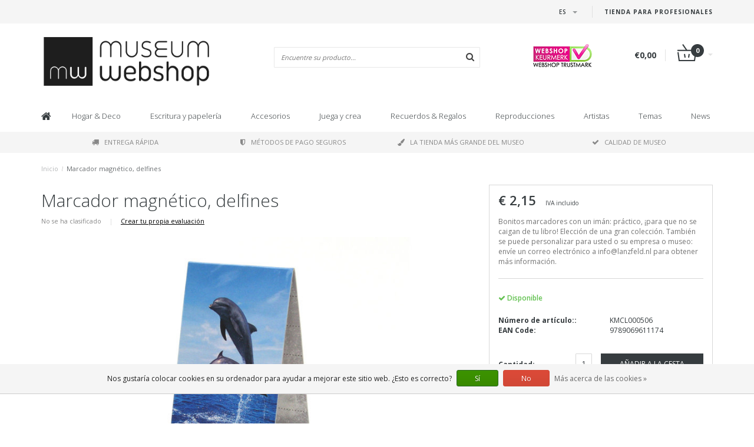

--- FILE ---
content_type: text/html;charset=utf-8
request_url: https://www.museum-webshop.com/es/marcador-magnetico-delfines.html
body_size: 15964
content:
<!DOCTYPE html>
<html lang="es">
  <head>
    <meta name="google-site-verification" content="UvGyuko3c64g_kcepX5J991HR1haK5ZhCjlM5rPVXPo" />
    <meta name="facebook-domain-verification" content="3gkdsvr76ajbns3ei6w3qf5z0qzf0a" />
    
    <!--
        
        Theme Fusion | v1.5 | 06-2016
        Theme designed and created by Dyvelopment - We are true e-commerce heroes!
        
        For custom Lightspeed eCom work like custom design or development,
        please contact us at www.dyvelopment.nl
        
    -->
    
    <meta charset="utf-8"/>
<!-- [START] 'blocks/head.rain' -->
<!--

  (c) 2008-2026 Lightspeed Netherlands B.V.
  http://www.lightspeedhq.com
  Generated: 21-01-2026 @ 18:54:13

-->
<link rel="canonical" href="https://www.museum-webshop.com/es/marcador-magnetico-delfines.html"/>
<link rel="alternate" href="https://www.museum-webshop.com/es/index.rss" type="application/rss+xml" title="Nuevos productos"/>
<link href="https://cdn.webshopapp.com/assets/cookielaw.css?2025-02-20" rel="stylesheet" type="text/css"/>
<meta name="robots" content="noodp,noydir"/>
<meta property="og:url" content="https://www.museum-webshop.com/es/marcador-magnetico-delfines.html?source=facebook"/>
<meta property="og:site_name" content="Museum-webshop"/>
<meta property="og:title" content="Marcador magnético, delfines | Museum Webshop"/>
<meta property="og:description" content="Bonitos marcadores con un imán: práctico, ¡para que no se caigan de tu libro! Ver toda la colección en el museo webwebshop.com y ordenar directamente."/>
<meta property="og:image" content="https://cdn.webshopapp.com/shops/290353/files/312007811/marcador-magnetico-delfines.jpg"/>
<script>
<iframe title="Webshop Keurmerk lidmaatschap en review score" src="https://review-data.keurmerk.info/rcore/review.html?key=13647&lang=nl&mode=bar" style="border:0" width="330" height="50"></iframe>
</script>
<!--[if lt IE 9]>
<script src="https://cdn.webshopapp.com/assets/html5shiv.js?2025-02-20"></script>
<![endif]-->
<!-- [END] 'blocks/head.rain' -->
    <title>Marcador magnético, delfines | Museum Webshop - Museum-webshop</title>
    <meta name="description" content="Bonitos marcadores con un imán: práctico, ¡para que no se caigan de tu libro! Ver toda la colección en el museo webwebshop.com y ordenar directamente.">
    <meta name="keywords" content="Marcador, magnético,, delfines, Museum Merchandise">
    <meta http-equiv="X-UA-Compatible" content="IE=edge">
    <meta name="viewport" content="width=device-width, initial-scale=1.0, maximum-scale=1.0" />
    <meta name="apple-mobile-web-app-capable" content="yes">
    <meta name="apple-mobile-web-app-status-bar-style" content="black">    
    
    <link href="//maxcdn.bootstrapcdn.com/font-awesome/4.7.0/css/font-awesome.min.css" rel="stylesheet">
    <link rel="shortcut icon" href="https://cdn.webshopapp.com/shops/290353/themes/171273/v/58499/assets/favicon.ico?20200525103314" type="image/x-icon">
    <link href='//fonts.googleapis.com/css?family=Open%20Sans:400,300,600,700' rel='stylesheet' type='text/css'>
    <link href='//fonts.googleapis.com/css?family=Open%20Sans:400,300,600,700' rel='stylesheet' type='text/css'>
    <link href="https://fonts.googleapis.com/css2?family=Dosis&display=swap" rel="stylesheet">
    <link rel="shortcut icon" href="https://cdn.webshopapp.com/shops/290353/themes/171273/v/58499/assets/favicon.ico?20200525103314" type="image/x-icon"> 
    <link rel="stylesheet" href="https://cdn.webshopapp.com/shops/290353/themes/171273/assets/bootstrap-min-310.css?20250917141009">
        <link rel="stylesheet" href="https://cdn.webshopapp.com/shops/290353/themes/171273/assets/style-min.css?20250917141009">
        <!--<link rel="stylesheet" href="https://cdn.webshopapp.com/shops/290353/themes/171273/assets/productpagina.css?20250917141009">-->
    <!--<link rel="stylesheet" href="https://cdn.webshopapp.com/shops/290353/themes/171273/assets/media-queries.css?20250917141009">-->
    <link rel="stylesheet" href="https://cdn.webshopapp.com/shops/290353/themes/171273/assets/lightgallery.css?20250917141009">
    <link rel="stylesheet" href="https://cdn.webshopapp.com/shops/290353/themes/171273/assets/settings.css?20250917141009">  
    <link rel="stylesheet" href="https://cdn.webshopapp.com/shops/290353/themes/171273/assets/custom.css?20250917141009">
    
    <!--[if lt IE 9]>
    <link rel="stylesheet" href="https://cdn.webshopapp.com/shops/290353/themes/171273/assets/lowie8.css?20250917141009">
    <![endif]-->
    
    <script src="https://cdn.webshopapp.com/assets/jquery-1-9-1.js?2025-02-20"></script>
    <script src="https://cdn.webshopapp.com/assets/jquery-ui-1-10-1.js?2025-02-20"></script>
    <!-- <script src="https://cdn.webshopapp.com/shops/290353/themes/171273/assets/jquery-migrate-1-1-1-min.js?20250917141009"></script> -->
    <!--<script src="https://cdn.webshopapp.com/shops/290353/themes/171273/assets/bootstrap.js?20250917141009"></script>-->
    <script src="https://cdn.webshopapp.com/shops/290353/themes/171273/assets/bootstrap-min-310.js?20250917141009"></script>
    <script src="https://cdn.webshopapp.com/shops/290353/themes/171273/assets/global.js?20250917141009"></script>
    <!-- <script src="https://cdn.webshopapp.com/shops/290353/themes/171273/assets/jcarousel.js?20250917141009"></script> -->
    
    <script src="https://cdn.webshopapp.com/assets/gui.js?2025-02-20"></script>
    
    <!--<script src="https://cdn.webshopapp.com/shops/290353/themes/171273/assets/ekko-lightbox.js?20250917141009"></script>-->
    <!--<script src="https://cdn.webshopapp.com/shops/290353/themes/171273/assets/select2optionpicker.js?20250917141009"></script>-->
    <script src="https://cdn.webshopapp.com/shops/290353/themes/171273/assets/lightgallery-min.js?20250917141009"></script>  
    <script src="https://cdn.webshopapp.com/shops/290353/themes/171273/assets/jquery-flexslider-min.js?20250917141009"></script>
    <!-- <script src="https://cdn.webshopapp.com/shops/290353/themes/171273/assets/jquery-scrolltofixed-min.js?20250917141009"></script> -->
    
    <script>
      function doMath() {
                   var sum = 0;
          document.write(sum);
         }
         
         var tNavigation = 'Navigation';
         var tHome = 'Inicio';
         var sUrl = 'https://www.museum-webshop.com/es/';
    </script>
      </head>
  <body class="lang-es">
        <header>
      <!-- SLIDGE TOGGLE -->
   <!-- /SLIDGE TOGGLE -->
  <style>
    .onder-top {
    	display: block;
      text-align: right;
      font-size: 12px;
    	padding: 6px 30px;
      background: #f5f5f5;
}
    }
  </style>
  <div class="container-fluid hidden-sm hidden-md hidden-lg onder-top">
        <li><a class="button-open" href="https://b2b.museum-webshop.com" target="_blank" title="login">Tienda para Profesionales</a></li>
      </div>
  <!-- TOP -->
  <div class="top">
    <div class="container-fluid">
      
      <!-- TOPLINKS -->
      <ul class="hidden-xs toplinks">
                        <li><a class="button-open" href="https://b2b.museum-webshop.com" target="_blank"  title="login">Tienda para Profesionales</a></li>
                      </ul>
      <!-- /TOPLINKS -->
      
      <!-- MINICART BUTTON XS -->
      <div class="hidden-sm hidden-md hidden-lg minicart-button">

        <a class="button-open" href="/cart/"><span class="cart"></span><span class="quanti">          
          
          <script>doMath();</script>  Artículos </span><i class="caret"></i></a>
      </div>
      <!-- /MINICART BUTTON XS -->
      
      <!-- LANGUAGE DROPDOWN -->
      <div class="dropdowns">  
                <div class="tui-dropdown language">
          <span class="language-first language-es"><span>es</span> <i class="caret"></i></span>
          <ul>
                        
                      
  	<li class="language language-nl">
	<a href="https://www.museum-webshop.com/nl/go/product/105087018"  lang="nl" title="Nederlands">Nederlands <span></span></a>
	</li>
  	<li class="language language-de">
	<a href="https://www.museum-webshop.com/de/go/product/105087018"  lang="de" title="Deutsch">Deutsch <span></span></a>
	</li>
  	<li class="language language-en">
	<a href="https://www.museum-webshop.com/en/go/product/105087018"  lang="en" title="English">English <span></span></a>
	</li>
  	<li class="language language-fr">
	<a href="https://www.museum-webshop.com/fr/go/product/105087018"  lang="fr" title="Français">Français <span></span></a>
	</li>
  	<li class="language language-es">
	<a href="https://www.museum-webshop.com/es/go/product/105087018" class="active" id="last" lang="es" title="Español">Español <span></span></a>
	</li>
            </ul>
        </div>
                      </div>
      <!-- /LANGUAGE DROPDOWN -->
      
      <!-- USP -->
            <!-- /USP -->
      
    </div>
  </div>
  
  <!-- /TOP -->
  
  <!-- HEADER MAIN -->
  <div class="header-main-bar">
    <div class="container-fluid">
      
      <!-- LOGO -->
            <div class="logo col-xs-12 col-md-4 nopadding">
        <a class="navbar-logo" href="https://www.museum-webshop.com/es/"><img class="img-responsive" src="https://cdn.webshopapp.com/shops/290353/themes/171273/v/65829/assets/logo.png?20200622153758" alt="Logo"></a>
      </div>
            <!-- /LOGO -->
      
      <!-- ZOEKFUNCTIE -->  
      <div class="col-xs-12 col-sm-9 col-md-4" id="search">
        <div class="search tui clearfix">
          
          <form action="https://www.museum-webshop.com/es/search/" id="searched" method="get">
            <input type="text" class="sticky-search-field" name="q" autocomplete="off" value="" placeholder="Encuentre su producto...">
            <a class="btn search" onclick="$('#searched').submit(); return false;" href="#"><i class="fa fa-search"></i></a>
          </form>
          
          <div class="autocomplete">
            <div class="products products-livesearch"></div>
            <div class="more"><a href="#">Ver todos los resultados <span>(0)</span></a></div>
            <div class="notfound">No se encontraron productos...</div>
          </div>
          
        </div>         
      </div>
      <!-- /ZOEKFUNCTIE --> 
      
      <!-- KEURMERK --> 
      <div class="hidden-xs hidden-sm col-md-2" id="keurmerk">
                <div class="keurmerk-inner">
                    <img class="img-responsive" src="https://cdn.webshopapp.com/shops/290353/themes/171273/assets/keurmerk.png?20250703101925" alt="Logo">
                  </div>
              </div>
      <!-- /KEURMERK --> 
      
      <!-- MINICART -->
      <div class="hidden-xs col-sm-3 col-md-2" id="cart">
        
        <div class="total">
          <a href="https://www.museum-webshop.com/es/cart/">
                        <strong>€0,00</strong>
                        <div class="quantity">
                            <script>doMath();</script>
            </div>
          </a>
        </div>
        
        
        <div class="overview">
          
          <span class="carttitle"><strong>Mi cesta</strong> (<script>doMath();</script> Artículos)</span>
          
          <div class="products">
                    
            
          </div>
          
                    <div class="sum">No se encontraron productos</div>
                    
        </div>
      </div>
      <!-- /MINICART -->
      
    </div>   
  </div>
  <!-- /HEADER MAIN -->
  
  <!-- NAVBAR -->
    <!-- /NAVBAR -->
  
<div class="" id="navbar">
  <div class="container-fluid">
    <div class="row">
      <div class="col-md-12">
        <nav>
          <ul class="multimenu">
        <li class="hidden-sm hidden-xs hidden-xxs"><a href="https://www.museum-webshop.com/es/"><i class="fa fa-home home-icon" aria-hidden="true"></i></a></li>
        
                <li>
          <a href="https://www.museum-webshop.com/es/hogar-deco/" class="dropdown">Hogar &amp; Deco</a>
          
                    <span class="opensub visible-sm visible-xs visible-xxs"><i class="fa fa-plus-circle"></i></span>
                    
          
                    <ul class="sub1">
            <li class="category-header">Hogar &amp; Deco</li>
            <li style="padding: 10px 25px 25px 25px;">
              <div class="row">
              
                                                <div class="col-md-9 col-sm-12 maxheight">
                                
                <div class="row">
                
                                                      <div class="col-md-3 sub-holder">
                      <span class="maincat"><a href="https://www.museum-webshop.com/es/hogar-deco/para-en-la-mesa/">Para en la mesa</a></span>
                      
                                              <ul class="sub2">
                                                    <li>
                            <a href="https://www.museum-webshop.com/es/hogar-deco/para-en-la-mesa/bandejas/"> Bandejas </a>
                                                        <ul class="sub3 hidden-cats">
                                                            <li>
                                <a href="https://www.museum-webshop.com/es/hogar-deco/para-en-la-mesa/bandejas/mini-bandejas-21x14-cm/"> Mini bandejas (21x14 cm)</a>
                              </li>
                                                            <li>
                                <a href="https://www.museum-webshop.com/es/hogar-deco/para-en-la-mesa/bandejas/bandeja-de-servicio-midi-27-x-20-cm/"> Bandeja de servicio midi (27 x 20 cm)</a>
                              </li>
                                                            <li>
                                <a href="https://www.museum-webshop.com/es/hogar-deco/para-en-la-mesa/bandejas/bandeja-laminada-grande-375-x-265-cm/">Bandeja laminada grande (37,5 x 26,5 cm)</a>
                              </li>
                                                            <li>
                                <a href="https://www.museum-webshop.com/es/hogar-deco/para-en-la-mesa/bandejas/todas-las-bandejas/">Todas las bandejas</a>
                              </li>
                                                          </ul>
                                                      </li>
                                                    <li>
                            <a href="https://www.museum-webshop.com/es/hogar-deco/para-en-la-mesa/posavasos/"> Posavasos</a>
                                                      </li>
                                                    <li>
                            <a href="https://www.museum-webshop.com/es/hogar-deco/para-en-la-mesa/tazas-de-espresso/">Tazas de espresso</a>
                                                      </li>
                                                    <li>
                            <a href="https://www.museum-webshop.com/es/hogar-deco/para-en-la-mesa/tazas/"> Tazas</a>
                                                      </li>
                                                    <li>
                            <a href="https://www.museum-webshop.com/es/hogar-deco/para-en-la-mesa/cristaleria-historica/">Cristalería histórica</a>
                                                      </li>
                                                    <li>
                            <a href="https://www.museum-webshop.com/es/hogar-deco/para-en-la-mesa/servilletas/">Servilletas</a>
                                                      </li>
                                                    <li>
                            <a href="https://www.museum-webshop.com/es/hogar-deco/para-en-la-mesa/jarrones-y-platos/">Jarrones y platos</a>
                                                      </li>
                                                    <li>
                            <a href="https://www.museum-webshop.com/es/hogar-deco/para-en-la-mesa/panos-de-cocina/"> Paños de cocina</a>
                                                      </li>
                                                  </ul>
                                          </div>
                    
                                                          <div class="col-md-3 sub-holder">
                      <span class="maincat"><a href="https://www.museum-webshop.com/es/hogar-deco/deco-de-pared/"> Deco de pared</a></span>
                      
                                              <ul class="sub2">
                                                    <li>
                            <a href="https://www.museum-webshop.com/es/hogar-deco/deco-de-pared/carteles-50-x-70-cm/">Carteles 50 x 70 cm</a>
                                                      </li>
                                                    <li>
                            <a href="https://www.museum-webshop.com/es/hogar-deco/deco-de-pared/mini-poster-a4-y-a3/"> Mini póster A4 y A3</a>
                                                      </li>
                                                    <li>
                            <a href="https://www.museum-webshop.com/es/hogar-deco/deco-de-pared/paspartus-con-reproduccion/">Paspartús con reproducción</a>
                                                      </li>
                                                    <li>
                            <a href="https://www.museum-webshop.com/es/hogar-deco/deco-de-pared/impresiones-en-lienzo/">Impresiones en lienzo</a>
                                                      </li>
                                                    <li>
                            <a href="https://www.museum-webshop.com/es/hogar-deco/deco-de-pared/lista-de-pases/">Lista de pases</a>
                                                      </li>
                                                    <li>
                            <a href="https://www.museum-webshop.com/es/hogar-deco/deco-de-pared/masters-on-wood/">Masters on Wood</a>
                                                      </li>
                                                  </ul>
                                          </div>
                    
                                                          <div class="col-md-3 sub-holder">
                      <span class="maincat"><a href="https://www.museum-webshop.com/es/hogar-deco/para-el-interior/"> Para el interior</a></span>
                      
                                              <ul class="sub2">
                                                    <li>
                            <a href="https://www.museum-webshop.com/es/hogar-deco/para-el-interior/luces-de-te/"> Luces de té</a>
                                                      </li>
                                                    <li>
                            <a href="https://www.museum-webshop.com/es/hogar-deco/para-el-interior/portavelas/"> Portavelas</a>
                                                      </li>
                                                    <li>
                            <a href="https://www.museum-webshop.com/es/hogar-deco/para-el-interior/pisapapeles/">Pisapapeles</a>
                                                      </li>
                                                    <li>
                            <a href="https://www.museum-webshop.com/es/hogar-deco/para-el-interior/estatuillas/">Estatuillas</a>
                                                      </li>
                                                    <li>
                            <a href="https://www.museum-webshop.com/es/hogar-deco/para-el-interior/fundas-de-cojines/">Fundas de cojines</a>
                                                      </li>
                                                    <li>
                            <a href="https://www.museum-webshop.com/es/hogar-deco/para-el-interior/silla-del-museo/">Silla del museo</a>
                                                      </li>
                                                    <li>
                            <a href="https://www.museum-webshop.com/es/hogar-deco/para-el-interior/replica-azulejos/">Replica azulejos</a>
                                                      </li>
                                                    <li>
                            <a href="https://www.museum-webshop.com/es/hogar-deco/para-el-interior/navidad/">Navidad</a>
                                                      </li>
                                                    <li>
                            <a href="https://www.museum-webshop.com/es/hogar-deco/para-el-interior/marcos-de-fotos-y-reproducciones/">Marcos de fotos y reproducciones</a>
                                                      </li>
                                                  </ul>
                                          </div>
                    
                                                          <div class="col-md-3 sub-holder">
                      <span class="maincat"><a href="https://www.museum-webshop.com/es/hogar-deco/para-afuera/">Para afuera</a></span>
                      
                                              <ul class="sub2">
                                                    <li>
                            <a href="https://www.museum-webshop.com/es/hogar-deco/para-afuera/tarjeta-postal-de-semillas-de-flores/">Tarjeta postal de semillas de flores</a>
                                                      </li>
                                                  </ul>
                                          </div>
                    
                                          <div class="cf"></div>
                                                                      </div>
                </div>
              
                                <div class="col-md-3 hidden-sm hidden-xs">
                  <a href=""><img src="https://cdn.webshopapp.com/shops/290353/themes/171273/assets/highlight-image.png?20250917141009" alt=""></a>
                </div>
                              
              </div>
              
            </li>
          </ul>
          
        </li>
                <li>
          <a href="https://www.museum-webshop.com/es/escritura-y-papeleria/" class="dropdown">Escritura y papelería</a>
          
                    <span class="opensub visible-sm visible-xs visible-xxs"><i class="fa fa-plus-circle"></i></span>
                    
          
                    <ul class="sub1">
            <li class="category-header">Escritura y papelería</li>
            <li style="padding: 10px 25px 25px 25px;">
              <div class="row">
              
                                                <div class="col-md-9 col-sm-12 maxheight">
                                
                <div class="row">
                
                                                      <div class="col-md-3 sub-holder">
                      <span class="maincat"><a href="https://www.museum-webshop.com/es/escritura-y-papeleria/escritura/">Escritura</a></span>
                      
                                              <ul class="sub2">
                                                    <li>
                            <a href="https://www.museum-webshop.com/es/escritura-y-papeleria/escritura/lapices/">Lapices</a>
                                                        <ul class="sub3 hidden-cats">
                                                            <li>
                                <a href="https://www.museum-webshop.com/es/escritura-y-papeleria/escritura/lapices/lapices-de-terciopelo/">Lápices de terciopelo</a>
                              </li>
                                                            <li>
                                <a href="https://www.museum-webshop.com/es/escritura-y-papeleria/escritura/lapices/lapiz-multicolor/">Lápiz multicolor</a>
                              </li>
                                                            <li>
                                <a href="https://www.museum-webshop.com/es/escritura-y-papeleria/escritura/lapices/lapices-con-adorno/">Lápices con adorno</a>
                              </li>
                                                            <li>
                                <a href="https://www.museum-webshop.com/es/escritura-y-papeleria/escritura/lapices/lapices-mecanicos/">Lapices mecanicos</a>
                              </li>
                                                          </ul>
                                                      </li>
                                                    <li>
                            <a href="https://www.museum-webshop.com/es/escritura-y-papeleria/escritura/plumas/">Plumas</a>
                                                        <ul class="sub3 hidden-cats">
                                                            <li>
                                <a href="https://www.museum-webshop.com/es/escritura-y-papeleria/escritura/plumas/pluma-de-pincel/">Pluma de pincel</a>
                              </li>
                                                            <li>
                                <a href="https://www.museum-webshop.com/es/escritura-y-papeleria/escritura/plumas/pluma-estilografica/">Pluma estilográfica</a>
                              </li>
                                                            <li>
                                <a href="https://www.museum-webshop.com/es/escritura-y-papeleria/escritura/plumas/pluma-fotografica/">Pluma fotográfica</a>
                              </li>
                                                            <li>
                                <a href="https://www.museum-webshop.com/es/escritura-y-papeleria/escritura/plumas/pluma-de-tubo-de-pintura/">Pluma de tubo de pintura</a>
                              </li>
                                                            <li>
                                <a href="https://www.museum-webshop.com/es/escritura-y-papeleria/escritura/plumas/boligrafo-de-madera/">Bolígrafo &#039;de madera&#039;</a>
                              </li>
                                                            <li>
                                <a href="https://www.museum-webshop.com/es/escritura-y-papeleria/escritura/plumas/boligrafo-de-lujo-en-caja/"> Bolígrafo de lujo en caja</a>
                              </li>
                                                            <li>
                                <a href="https://www.museum-webshop.com/es/escritura-y-papeleria/escritura/plumas/boligrafos-con-topper/">Bolígrafos con topper</a>
                              </li>
                                                          </ul>
                                                      </li>
                                                    <li>
                            <a href="https://www.museum-webshop.com/es/escritura-y-papeleria/escritura/pluma-estilografica/">Pluma estilográfica</a>
                                                      </li>
                                                    <li>
                            <a href="https://www.museum-webshop.com/es/escritura-y-papeleria/escritura/juego-de-escritura-con-tinta-y-boligrafo/">Juego de escritura con tinta y bolígrafo.</a>
                                                      </li>
                                                    <li>
                            <a href="https://www.museum-webshop.com/es/escritura-y-papeleria/escritura/borrador/">Borrador</a>
                                                      </li>
                                                    <li>
                            <a href="https://www.museum-webshop.com/es/escritura-y-papeleria/escritura/bolsa-de-lapices/">Bolsa de lapices</a>
                                                      </li>
                                                    <li>
                            <a href="https://www.museum-webshop.com/es/escritura-y-papeleria/escritura/gobernante/">Gobernante</a>
                                                      </li>
                                                  </ul>
                                          </div>
                    
                                                          <div class="col-md-3 sub-holder">
                      <span class="maincat"><a href="https://www.museum-webshop.com/es/escritura-y-papeleria/cuadernos/">Cuadernos</a></span>
                      
                                              <ul class="sub2">
                                                    <li>
                            <a href="https://www.museum-webshop.com/es/escritura-y-papeleria/cuadernos/bloc-de-notas/">Bloc de notas</a>
                                                      </li>
                                                    <li>
                            <a href="https://www.museum-webshop.com/es/escritura-y-papeleria/cuadernos/folleto-cosido-en-algodon/">Folleto cosido en algodón</a>
                                                      </li>
                                                    <li>
                            <a href="https://www.museum-webshop.com/es/escritura-y-papeleria/cuadernos/cuaderno-a7/">Cuaderno A7</a>
                                                      </li>
                                                    <li>
                            <a href="https://www.museum-webshop.com/es/escritura-y-papeleria/cuadernos/cuaderno-de-tapa-blanda-a6/">Cuaderno de tapa blanda A6</a>
                                                      </li>
                                                    <li>
                            <a href="https://www.museum-webshop.com/es/escritura-y-papeleria/cuadernos/cuaderno-de-tapa-blanda-a5/">Cuaderno de tapa blanda A5</a>
                                                      </li>
                                                    <li>
                            <a href="https://www.museum-webshop.com/es/escritura-y-papeleria/cuadernos/escritura/">Escritura</a>
                                                      </li>
                                                    <li>
                            <a href="https://www.museum-webshop.com/es/escritura-y-papeleria/cuadernos/cuaderno-de-bocetos/">Cuaderno de bocetos</a>
                                                      </li>
                                                    <li>
                            <a href="https://www.museum-webshop.com/es/escritura-y-papeleria/cuadernos/cuaderno-de-bocetos-paspartu/">Cuaderno de bocetos paspartú</a>
                                                      </li>
                                                    <li>
                            <a href="https://www.museum-webshop.com/es/escritura-y-papeleria/cuadernos/cuaderno-de-artista/">Cuaderno de artista</a>
                                                      </li>
                                                    <li>
                            <a href="https://www.museum-webshop.com/es/escritura-y-papeleria/cuadernos/notepad/">Notepad</a>
                                                      </li>
                                                  </ul>
                                          </div>
                    
                                                          <div class="col-md-3 sub-holder">
                      <span class="maincat"><a href="https://www.museum-webshop.com/es/escritura-y-papeleria/para-la-oficina/">Para la oficina</a></span>
                      
                                              <ul class="sub2">
                                                    <li>
                            <a href="https://www.museum-webshop.com/es/escritura-y-papeleria/para-la-oficina/carpetas-de-archivo/">Carpetas de archivo</a>
                                                        <ul class="sub3 hidden-cats">
                                                            <li>
                                <a href="https://www.museum-webshop.com/es/escritura-y-papeleria/para-la-oficina/carpetas-de-archivo/carpeta-de-archivo-de-carton/">Carpeta de archivo de cartón</a>
                              </li>
                                                            <li>
                                <a href="https://www.museum-webshop.com/es/escritura-y-papeleria/para-la-oficina/carpetas-de-archivo/funda-portadocumentos-tamano-a4/">Funda portadocumentos, tamaño A4</a>
                              </li>
                                                            <li>
                                <a href="https://www.museum-webshop.com/es/escritura-y-papeleria/para-la-oficina/carpetas-de-archivo/carpeta-portadocumentos-con-goma/">Carpeta portadocumentos con goma</a>
                              </li>
                                                          </ul>
                                                      </li>
                                                    <li>
                            <a href="https://www.museum-webshop.com/es/escritura-y-papeleria/para-la-oficina/pisapapeles/">Pisapapeles</a>
                                                      </li>
                                                    <li>
                            <a href="https://www.museum-webshop.com/es/escritura-y-papeleria/para-la-oficina/estuche/">Estuche</a>
                                                      </li>
                                                    <li>
                            <a href="https://www.museum-webshop.com/es/escritura-y-papeleria/para-la-oficina/alfombrilla-de-raton/">Alfombrilla de ratón</a>
                                                      </li>
                                                    <li>
                            <a href="https://www.museum-webshop.com/es/escritura-y-papeleria/para-la-oficina/papel-de-regalo/">Papel de regalo</a>
                                                      </li>
                                                    <li>
                            <a href="https://www.museum-webshop.com/es/escritura-y-papeleria/para-la-oficina/conjunto-de-pegatinas/">Conjunto de pegatinas</a>
                                                      </li>
                                                    <li>
                            <a href="https://www.museum-webshop.com/es/escritura-y-papeleria/para-la-oficina/juego-de-sellos-de-cera/">Juego de sellos de cera</a>
                                                      </li>
                                                    <li>
                            <a href="https://www.museum-webshop.com/es/escritura-y-papeleria/para-la-oficina/funda-para-portatil/">Funda para portátil</a>
                                                      </li>
                                                  </ul>
                                          </div>
                    
                                                          <div class="col-md-3 sub-holder">
                      <span class="maincat"><a href="https://www.museum-webshop.com/es/escritura-y-papeleria/marcapaginas/">Marcapáginas</a></span>
                      
                                              <ul class="sub2">
                                                    <li>
                            <a href="https://www.museum-webshop.com/es/escritura-y-papeleria/marcapaginas/marcapaginas-magnetico/">Marcapaginas magnético</a>
                                                      </li>
                                                    <li>
                            <a href="https://www.museum-webshop.com/es/escritura-y-papeleria/marcapaginas/marcador-con-lupa/">Marcador con lupa</a>
                                                      </li>
                                                    <li>
                            <a href="https://www.museum-webshop.com/es/escritura-y-papeleria/marcapaginas/marcapagina-clasico/">Marcapágina clásico</a>
                                                      </li>
                                                    <li>
                            <a href="https://www.museum-webshop.com/es/escritura-y-papeleria/marcapaginas/conjunto-de-marcadores-magneticos/">Conjunto de marcadores magnéticos</a>
                                                      </li>
                                                  </ul>
                                          </div>
                    
                                          <div class="cf"></div>
                                                          <div class="col-md-3 sub-holder">
                      <span class="maincat"><a href="https://www.museum-webshop.com/es/escritura-y-papeleria/papeleria-y-accesorios-de-madera/">Papelería y accesorios de madera</a></span>
                      
                                          </div>
                    
                                                                      </div>
                </div>
              
                                <div class="col-md-3 hidden-sm hidden-xs">
                  <a href=""><img src="https://cdn.webshopapp.com/shops/290353/themes/171273/assets/highlight-image.png?20250917141009" alt=""></a>
                </div>
                              
              </div>
              
            </li>
          </ul>
          
        </li>
                <li>
          <a href="https://www.museum-webshop.com/es/accesorios/" class="dropdown">Accesorios</a>
          
                    <span class="opensub visible-sm visible-xs visible-xxs"><i class="fa fa-plus-circle"></i></span>
                    
          
                    <ul class="sub1">
            <li class="category-header">Accesorios</li>
            <li style="padding: 10px 25px 25px 25px;">
              <div class="row">
              
                                                <div class="col-md-9 col-sm-12 maxheight">
                                
                <div class="row">
                
                                                      <div class="col-md-3 sub-holder">
                      <span class="maincat"><a href="https://www.museum-webshop.com/es/accesorios/accesorios-de-gafas/">Accesorios de gafas</a></span>
                      
                                              <ul class="sub2">
                                                    <li>
                            <a href="https://www.museum-webshop.com/es/accesorios/accesorios-de-gafas/panos-de-lente/">Paños de lente</a>
                                                      </li>
                                                    <li>
                            <a href="https://www.museum-webshop.com/es/accesorios/accesorios-de-gafas/funda-de-gafas/">Funda de gafas</a>
                                                      </li>
                                                    <li>
                            <a href="https://www.museum-webshop.com/es/accesorios/accesorios-de-gafas/caja-de-lente-de-contacto/">Caja de lente de contacto</a>
                                                      </li>
                                                    <li>
                            <a href="https://www.museum-webshop.com/es/accesorios/accesorios-de-gafas/mascara-para-dormir/">Máscara para dormir</a>
                                                      </li>
                                                  </ul>
                                          </div>
                    
                                                          <div class="col-md-3 sub-holder">
                      <span class="maincat"><a href="https://www.museum-webshop.com/es/accesorios/joyas/">Joyas</a></span>
                      
                                              <ul class="sub2">
                                                    <li>
                            <a href="https://www.museum-webshop.com/es/accesorios/joyas/collares/">Collares</a>
                                                      </li>
                                                    <li>
                            <a href="https://www.museum-webshop.com/es/accesorios/joyas/pendientes/">Pendientes</a>
                                                      </li>
                                                    <li>
                            <a href="https://www.museum-webshop.com/es/accesorios/joyas/pulseras/">Pulseras</a>
                                                      </li>
                                                    <li>
                            <a href="https://www.museum-webshop.com/es/accesorios/joyas/gemelos/">Gemelos</a>
                                                      </li>
                                                  </ul>
                                          </div>
                    
                                                          <div class="col-md-3 sub-holder">
                      <span class="maincat"><a href="https://www.museum-webshop.com/es/accesorios/bolsos-accesorios/">Bolsos &amp; Accesorios</a></span>
                      
                                              <ul class="sub2">
                                                    <li>
                            <a href="https://www.museum-webshop.com/es/accesorios/bolsos-accesorios/caja-de-lapiz-labial/">Caja de lápiz labial</a>
                                                      </li>
                                                    <li>
                            <a href="https://www.museum-webshop.com/es/accesorios/bolsos-accesorios/espejos/">Espejos</a>
                                                        <ul class="sub3 hidden-cats">
                                                            <li>
                                <a href="https://www.museum-webshop.com/es/accesorios/bolsos-accesorios/espejos/espejos-plegables/">Espejos plegables</a>
                              </li>
                                                            <li>
                                <a href="https://www.museum-webshop.com/es/accesorios/bolsos-accesorios/espejos/espejo-de-bolsillo-80-mm/">Espejo de bolsillo 80 mm</a>
                              </li>
                                                            <li>
                                <a href="https://www.museum-webshop.com/es/accesorios/bolsos-accesorios/espejos/espejo-de-bolsillo-60-mm/">Espejo de bolsillo 60 mm</a>
                              </li>
                                                          </ul>
                                                      </li>
                                                    <li>
                            <a href="https://www.museum-webshop.com/es/accesorios/bolsos-accesorios/llaveros/">Llaveros</a>
                                                        <ul class="sub3 hidden-cats">
                                                            <li>
                                <a href="https://www.museum-webshop.com/es/accesorios/bolsos-accesorios/llaveros/llaveros/">Llaveros </a>
                              </li>
                                                            <li>
                                <a href="https://www.museum-webshop.com/es/accesorios/bolsos-accesorios/llaveros/llaveros-rectangulares/">Llaveros rectangulares</a>
                              </li>
                                                            <li>
                                <a href="https://www.museum-webshop.com/es/accesorios/bolsos-accesorios/llaveros/llaveros-de-zapatillas-de-ballet/">Llaveros de zapatillas de ballet</a>
                              </li>
                                                            <li>
                                <a href="https://www.museum-webshop.com/es/accesorios/bolsos-accesorios/llaveros/llavero-de-metal/">Llavero de metal</a>
                              </li>
                                                          </ul>
                                                      </li>
                                                    <li>
                            <a href="https://www.museum-webshop.com/es/accesorios/bolsos-accesorios/accesorios-del-telefono/">Accesorios del teléfono</a>
                                                      </li>
                                                    <li>
                            <a href="https://www.museum-webshop.com/es/accesorios/bolsos-accesorios/bolsos/">Bolsos</a>
                                                        <ul class="sub3 hidden-cats">
                                                            <li>
                                <a href="https://www.museum-webshop.com/es/accesorios/bolsos-accesorios/bolsos/bolsa-de-la-compra/">Bolsa de la compra</a>
                              </li>
                                                            <li>
                                <a href="https://www.museum-webshop.com/es/accesorios/bolsos-accesorios/bolsos/bolsa-plegable/">Bolsa plegable</a>
                              </li>
                                                            <li>
                                <a href="https://www.museum-webshop.com/es/accesorios/bolsos-accesorios/bolsos/bolsas-de-mano/">Bolsas de mano</a>
                              </li>
                                                          </ul>
                                                      </li>
                                                    <li>
                            <a href="https://www.museum-webshop.com/es/accesorios/bolsos-accesorios/mascara-de-la-boca/">Máscara de la boca</a>
                                                      </li>
                                                    <li>
                            <a href="https://www.museum-webshop.com/es/accesorios/bolsos-accesorios/neceser-de-maquillaje/">Neceser de maquillaje</a>
                                                      </li>
                                                    <li>
                            <a href="https://www.museum-webshop.com/es/accesorios/bolsos-accesorios/funda-para-portatil/">Funda para portátil</a>
                                                      </li>
                                                  </ul>
                                          </div>
                    
                                                          <div class="col-md-3 sub-holder">
                      <span class="maincat"><a href="https://www.museum-webshop.com/es/accesorios/otro-accesorios/">Otro Accesorios</a></span>
                      
                                              <ul class="sub2">
                                                    <li>
                            <a href="https://www.museum-webshop.com/es/accesorios/otro-accesorios/abanico/">Abanico</a>
                                                      </li>
                                                    <li>
                            <a href="https://www.museum-webshop.com/es/accesorios/otro-accesorios/calcetines-artisticos/">Calcetines artísticos</a>
                                                      </li>
                                                    <li>
                            <a href="https://www.museum-webshop.com/es/accesorios/otro-accesorios/pastillero/">Pastillero</a>
                                                      </li>
                                                    <li>
                            <a href="https://www.museum-webshop.com/es/accesorios/otro-accesorios/bufanda/">Bufanda</a>
                                                      </li>
                                                    <li>
                            <a href="https://www.museum-webshop.com/es/accesorios/otro-accesorios/jabon/">Jabon</a>
                                                      </li>
                                                    <li>
                            <a href="https://www.museum-webshop.com/es/accesorios/otro-accesorios/mentas/">Mentas</a>
                                                      </li>
                                                    <li>
                            <a href="https://www.museum-webshop.com/es/accesorios/otro-accesorios/dedal/">Dedal</a>
                                                      </li>
                                                    <li>
                            <a href="https://www.museum-webshop.com/es/accesorios/otro-accesorios/mascara-para-dormir/">Máscara para dormir</a>
                                                      </li>
                                                  </ul>
                                          </div>
                    
                                          <div class="cf"></div>
                                                                      </div>
                </div>
              
                                <div class="col-md-3 hidden-sm hidden-xs">
                  <a href=""><img src="https://cdn.webshopapp.com/shops/290353/themes/171273/assets/highlight-image.png?20250917141009" alt=""></a>
                </div>
                              
              </div>
              
            </li>
          </ul>
          
        </li>
                <li>
          <a href="https://www.museum-webshop.com/es/juega-y-crea/" class="dropdown">Juega y crea</a>
          
                    <span class="opensub visible-sm visible-xs visible-xxs"><i class="fa fa-plus-circle"></i></span>
                    
          
                    <ul class="sub1">
            <li class="category-header">Juega y crea</li>
            <li style="padding: 10px 25px 25px 25px;">
              <div class="row">
              
                                                <div class="col-md-9 col-sm-12 maxheight">
                                
                <div class="row">
                
                                                      <div class="col-md-3 sub-holder">
                      <span class="maincat"><a href="https://www.museum-webshop.com/es/juega-y-crea/juegos/">Juegos</a></span>
                      
                                              <ul class="sub2">
                                                    <li>
                            <a href="https://www.museum-webshop.com/es/juega-y-crea/juegos/juegos-de-memoria/">Juegos de memoria</a>
                                                      </li>
                                                    <li>
                            <a href="https://www.museum-webshop.com/es/juega-y-crea/juegos/jugando-a-las-cartas/">Jugando a las cartas</a>
                                                      </li>
                                                    <li>
                            <a href="https://www.museum-webshop.com/es/juega-y-crea/juegos/rompecabezas/">Rompecabezas</a>
                                                      </li>
                                                    <li>
                            <a href="https://www.museum-webshop.com/es/juega-y-crea/juegos/cubos-plegables/">Cubos plegables</a>
                                                      </li>
                                                  </ul>
                                          </div>
                    
                                                          <div class="col-md-3 sub-holder">
                      <span class="maincat"><a href="https://www.museum-webshop.com/es/juega-y-crea/dibujar-y-colorear/">Dibujar y colorear</a></span>
                      
                                              <ul class="sub2">
                                                    <li>
                            <a href="https://www.museum-webshop.com/es/juega-y-crea/dibujar-y-colorear/plumas/">Plumas</a>
                                                      </li>
                                                    <li>
                            <a href="https://www.museum-webshop.com/es/juega-y-crea/dibujar-y-colorear/lapices/">Lapices</a>
                                                      </li>
                                                    <li>
                            <a href="https://www.museum-webshop.com/es/juega-y-crea/dibujar-y-colorear/lapices-de-colores/">Lápices de colores</a>
                                                      </li>
                                                    <li>
                            <a href="https://www.museum-webshop.com/es/juega-y-crea/dibujar-y-colorear/tarjetas-para-colorear/">Tarjetas para colorear</a>
                                                      </li>
                                                    <li>
                            <a href="https://www.museum-webshop.com/es/juega-y-crea/dibujar-y-colorear/lapices-y-boligrafos-con-adorno/">Lápices y bolígrafos con adorno</a>
                                                      </li>
                                                    <li>
                            <a href="https://www.museum-webshop.com/es/juega-y-crea/dibujar-y-colorear/estuche/">Estuche</a>
                                                      </li>
                                                    <li>
                            <a href="https://www.museum-webshop.com/es/juega-y-crea/dibujar-y-colorear/conjunto-de-pegatinas/">Conjunto de pegatinas</a>
                                                      </li>
                                                    <li>
                            <a href="https://www.museum-webshop.com/es/juega-y-crea/dibujar-y-colorear/juego-de-escritura-con-tinta-y-boligrafo/">Juego de escritura con tinta y bolígrafo</a>
                                                      </li>
                                                    <li>
                            <a href="https://www.museum-webshop.com/es/juega-y-crea/dibujar-y-colorear/set-de-acuarelas/">Set de acuarelas</a>
                                                      </li>
                                                  </ul>
                                          </div>
                    
                                                          <div class="col-md-3 sub-holder">
                      <span class="maincat"><a href="https://www.museum-webshop.com/es/juega-y-crea/juguetes/">Juguetes</a></span>
                      
                                              <ul class="sub2">
                                                    <li>
                            <a href="https://www.museum-webshop.com/es/juega-y-crea/juguetes/libros-infantiles/">Libros infantiles</a>
                                                      </li>
                                                    <li>
                            <a href="https://www.museum-webshop.com/es/juega-y-crea/juguetes/caleidoscopio/">Caleidoscopio</a>
                                                      </li>
                                                    <li>
                            <a href="https://www.museum-webshop.com/es/juega-y-crea/juguetes/juguetes-opticos/">Juguetes ópticos</a>
                                                      </li>
                                                    <li>
                            <a href="https://www.museum-webshop.com/es/juega-y-crea/juguetes/juguetes-de-madera/">Juguetes de madera</a>
                                                      </li>
                                                  </ul>
                                          </div>
                    
                                                          <div class="col-md-3 sub-holder">
                      <span class="maincat"><a href="https://www.museum-webshop.com/es/juega-y-crea/otros-jugar-y-crear/">Otros jugar y crear</a></span>
                      
                                              <ul class="sub2">
                                                    <li>
                            <a href="https://www.museum-webshop.com/es/juega-y-crea/otros-jugar-y-crear/miffy-burdeos/">Miffy  Burdeos</a>
                                                      </li>
                                                    <li>
                            <a href="https://www.museum-webshop.com/es/juega-y-crea/otros-jugar-y-crear/coleccionable/">Coleccionable</a>
                                                      </li>
                                                    <li>
                            <a href="https://www.museum-webshop.com/es/juega-y-crea/otros-jugar-y-crear/todo-jugar-crear/">Todo jugar &amp; crear</a>
                                                      </li>
                                                  </ul>
                                          </div>
                    
                                          <div class="cf"></div>
                                                                      </div>
                </div>
              
                                <div class="col-md-3 hidden-sm hidden-xs">
                  <a href=""><img src="https://cdn.webshopapp.com/shops/290353/themes/171273/assets/highlight-image.png?20250917141009" alt=""></a>
                </div>
                              
              </div>
              
            </li>
          </ul>
          
        </li>
                <li>
          <a href="https://www.museum-webshop.com/es/recuerdos-regalos/" class="dropdown">Recuerdos &amp; Regalos</a>
          
                    <span class="opensub visible-sm visible-xs visible-xxs"><i class="fa fa-plus-circle"></i></span>
                    
          
                    <ul class="sub1">
            <li class="category-header">Recuerdos &amp; Regalos</li>
            <li style="padding: 10px 25px 25px 25px;">
              <div class="row">
              
                                                <div class="col-md-9 col-sm-12 maxheight">
                                
                <div class="row">
                
                                                      <div class="col-md-3 sub-holder">
                      <span class="maincat"><a href="https://www.museum-webshop.com/es/recuerdos-regalos/imanes/">Imanes</a></span>
                      
                                              <ul class="sub2">
                                                    <li>
                            <a href="https://www.museum-webshop.com/es/recuerdos-regalos/imanes/imanes-de-nevera/">Imanes de nevera</a>
                                                        <ul class="sub3 hidden-cats">
                                                            <li>
                                <a href="https://www.museum-webshop.com/es/recuerdos-regalos/imanes/imanes-de-nevera/ver-todos-los-imanes-de-nevera/">Ver todos los imanes de nevera</a>
                              </li>
                                                            <li>
                                <a href="https://www.museum-webshop.com/es/recuerdos-regalos/imanes/imanes-de-nevera/imanes-de-nevera-de-arte/">Imanes de nevera de arte</a>
                              </li>
                                                            <li>
                                <a href="https://www.museum-webshop.com/es/recuerdos-regalos/imanes/imanes-de-nevera/imanes-art-nouveau/">Imanes Art Nouveau</a>
                              </li>
                                                            <li>
                                <a href="https://www.museum-webshop.com/es/recuerdos-regalos/imanes/imanes-de-nevera/imanes-de-animales/">Imanes de animales</a>
                              </li>
                                                            <li>
                                <a href="https://www.museum-webshop.com/es/recuerdos-regalos/imanes/imanes-de-nevera/imanes-azules-de-delft/">Imanes azules de Delft</a>
                              </li>
                                                            <li>
                                <a href="https://www.museum-webshop.com/es/recuerdos-regalos/imanes/imanes-de-nevera/imanes-de-recuerdo-de-holanda/">Imanes de recuerdo de Holanda</a>
                              </li>
                                                            <li>
                                <a href="https://www.museum-webshop.com/es/recuerdos-regalos/imanes/imanes-de-nevera/cita-imanes/">Cita imanes</a>
                              </li>
                                                            <li>
                                <a href="https://www.museum-webshop.com/es/recuerdos-regalos/imanes/imanes-de-nevera/imanes-de-tulipan/">Imanes de tulipán</a>
                              </li>
                                                            <li>
                                <a href="https://www.museum-webshop.com/es/recuerdos-regalos/imanes/imanes-de-nevera/imanes-miffy/">Imanes Miffy</a>
                              </li>
                                                          </ul>
                                                      </li>
                                                    <li>
                            <a href="https://www.museum-webshop.com/es/recuerdos-regalos/imanes/conjuntos-de-imanes/">Conjuntos de imanes</a>
                                                      </li>
                                                  </ul>
                                          </div>
                    
                                                          <div class="col-md-3 sub-holder">
                      <span class="maincat"><a href="https://www.museum-webshop.com/es/recuerdos-regalos/marcapaginas-postales/">Marcapáginas  &amp; postales</a></span>
                      
                                              <ul class="sub2">
                                                    <li>
                            <a href="https://www.museum-webshop.com/es/recuerdos-regalos/marcapaginas-postales/marcador-magnetico/">Marcador magnético</a>
                                                        <ul class="sub3 hidden-cats">
                                                            <li>
                                <a href="https://www.museum-webshop.com/es/recuerdos-regalos/marcapaginas-postales/marcador-magnetico/ver-todos-los-marcadores/">Ver todos los marcadores</a>
                              </li>
                                                            <li>
                                <a href="https://www.museum-webshop.com/es/recuerdos-regalos/marcapaginas-postales/marcador-magnetico/marcadores-de-arte/">Marcadores de arte</a>
                              </li>
                                                            <li>
                                <a href="https://www.museum-webshop.com/es/recuerdos-regalos/marcapaginas-postales/marcador-magnetico/marcadores-de-animales/">Marcadores de animales</a>
                              </li>
                                                            <li>
                                <a href="https://www.museum-webshop.com/es/recuerdos-regalos/marcapaginas-postales/marcador-magnetico/marcadores-de-flores/">Marcadores de flores</a>
                              </li>
                                                            <li>
                                <a href="https://www.museum-webshop.com/es/recuerdos-regalos/marcapaginas-postales/marcador-magnetico/marcadores-relacionados-con-el-libro/">Marcadores relacionados con el libro</a>
                              </li>
                                                            <li>
                                <a href="https://www.museum-webshop.com/es/recuerdos-regalos/marcapaginas-postales/marcador-magnetico/marcadores-de-holanda/">Marcadores de Holanda</a>
                              </li>
                                                            <li>
                                <a href="https://www.museum-webshop.com/es/recuerdos-regalos/marcapaginas-postales/marcador-magnetico/marcadores-para-ninos/">Marcadores para niños</a>
                              </li>
                                                            <li>
                                <a href="https://www.museum-webshop.com/es/recuerdos-regalos/marcapaginas-postales/marcador-magnetico/marcadores-de-amor/">Marcadores de amor</a>
                              </li>
                                                            <li>
                                <a href="https://www.museum-webshop.com/es/recuerdos-regalos/marcapaginas-postales/marcador-magnetico/marcadores-divertidos/">Marcadores divertidos</a>
                              </li>
                                                            <li>
                                <a href="https://www.museum-webshop.com/es/recuerdos-regalos/marcapaginas-postales/marcador-magnetico/marcadores-de-religion/">Marcadores de Religión</a>
                              </li>
                                                          </ul>
                                                      </li>
                                                    <li>
                            <a href="https://www.museum-webshop.com/es/recuerdos-regalos/marcapaginas-postales/marcador-con-lupa/">Marcador con lupa</a>
                                                      </li>
                                                    <li>
                            <a href="https://www.museum-webshop.com/es/recuerdos-regalos/marcapaginas-postales/marcador-clasico/">Marcador clásico</a>
                                                      </li>
                                                    <li>
                            <a href="https://www.museum-webshop.com/es/recuerdos-regalos/marcapaginas-postales/tarjetas-dobles/">Tarjetas dobles</a>
                                                      </li>
                                                    <li>
                            <a href="https://www.museum-webshop.com/es/recuerdos-regalos/marcapaginas-postales/postales/">Postales</a>
                                                        <ul class="sub3 hidden-cats">
                                                            <li>
                                <a href="https://www.museum-webshop.com/es/recuerdos-regalos/marcapaginas-postales/postales/postales-animales/">Postales animales</a>
                              </li>
                                                            <li>
                                <a href="https://www.museum-webshop.com/es/recuerdos-regalos/marcapaginas-postales/postales/tulipanes-postales/">Tulipanes postales</a>
                              </li>
                                                            <li>
                                <a href="https://www.museum-webshop.com/es/recuerdos-regalos/marcapaginas-postales/postales/tarjetas-postales-azules-de-delft/">Tarjetas postales azules de Delft</a>
                              </li>
                                                            <li>
                                <a href="https://www.museum-webshop.com/es/recuerdos-regalos/marcapaginas-postales/postales/postales-de-arte/">Postales de arte</a>
                              </li>
                                                            <li>
                                <a href="https://www.museum-webshop.com/es/recuerdos-regalos/marcapaginas-postales/postales/postal-art-nouveau/">Postal Art Nouveau</a>
                              </li>
                                                          </ul>
                                                      </li>
                                                    <li>
                            <a href="https://www.museum-webshop.com/es/recuerdos-regalos/marcapaginas-postales/pack-de-postales/">Pack de postales</a>
                                                      </li>
                                                    <li>
                            <a href="https://www.museum-webshop.com/es/recuerdos-regalos/marcapaginas-postales/conjunto-de-marcadores-magneticos/">Conjunto de marcadores magnéticos</a>
                                                      </li>
                                                  </ul>
                                          </div>
                    
                                                          <div class="col-md-3 sub-holder">
                      <span class="maincat"><a href="https://www.museum-webshop.com/es/recuerdos-regalos/accesorios/">Accesorios</a></span>
                      
                                              <ul class="sub2">
                                                    <li>
                            <a href="https://www.museum-webshop.com/es/recuerdos-regalos/accesorios/bufanda/">Bufanda</a>
                                                      </li>
                                                    <li>
                            <a href="https://www.museum-webshop.com/es/recuerdos-regalos/accesorios/espejo-de-bolsillo/">Espejo de bolsillo</a>
                                                        <ul class="sub3 hidden-cats">
                                                            <li>
                                <a href="https://www.museum-webshop.com/es/recuerdos-regalos/accesorios/espejo-de-bolsillo/espejos-plegables/">Espejos plegables</a>
                              </li>
                                                            <li>
                                <a href="https://www.museum-webshop.com/es/recuerdos-regalos/accesorios/espejo-de-bolsillo/espejo-de-bolsillo-80-mm/">Espejo de bolsillo 80 mm</a>
                              </li>
                                                            <li>
                                <a href="https://www.museum-webshop.com/es/recuerdos-regalos/accesorios/espejo-de-bolsillo/espejo-de-bolsillo-60-mm/">Espejo de bolsillo 60 mm</a>
                              </li>
                                                          </ul>
                                                      </li>
                                                    <li>
                            <a href="https://www.museum-webshop.com/es/recuerdos-regalos/accesorios/llaveros/">Llaveros</a>
                                                      </li>
                                                    <li>
                            <a href="https://www.museum-webshop.com/es/recuerdos-regalos/accesorios/pastillero/">Pastillero</a>
                                                      </li>
                                                    <li>
                            <a href="https://www.museum-webshop.com/es/recuerdos-regalos/accesorios/mentas/">Mentas</a>
                                                      </li>
                                                  </ul>
                                          </div>
                    
                                                          <div class="col-md-3 sub-holder">
                      <span class="maincat"><a href="https://www.museum-webshop.com/es/recuerdos-regalos/regalos/">Regalos</a></span>
                      
                                              <ul class="sub2">
                                                    <li>
                            <a href="https://www.museum-webshop.com/es/recuerdos-regalos/regalos/para-ella/">Para ella</a>
                                                      </li>
                                                    <li>
                            <a href="https://www.museum-webshop.com/es/recuerdos-regalos/regalos/para-el/">Para el</a>
                                                      </li>
                                                    <li>
                            <a href="https://www.museum-webshop.com/es/recuerdos-regalos/regalos/para-una-nina/">Para una niña</a>
                                                      </li>
                                                    <li>
                            <a href="https://www.museum-webshop.com/es/recuerdos-regalos/regalos/para-un-nino/">Para un niño</a>
                                                      </li>
                                                    <li>
                            <a href="https://www.museum-webshop.com/es/recuerdos-regalos/regalos/para-ninas-et-ninos/">Para niñas et  niños</a>
                                                      </li>
                                                    <li>
                            <a href="https://www.museum-webshop.com/es/recuerdos-regalos/regalos/juegos-de-regalo/">Juegos de regalo</a>
                                                      </li>
                                                    <li>
                            <a href="https://www.museum-webshop.com/es/recuerdos-regalos/regalos/set-de-regalo-de-navidad/">Set de regalo de Navidad</a>
                                                      </li>
                                                  </ul>
                                          </div>
                    
                                          <div class="cf"></div>
                                                                      </div>
                </div>
              
                                <div class="col-md-3 hidden-sm hidden-xs">
                  <a href=""><img src="https://cdn.webshopapp.com/shops/290353/themes/171273/assets/highlight-image.png?20250917141009" alt=""></a>
                </div>
                              
              </div>
              
            </li>
          </ul>
          
        </li>
                <li>
          <a href="https://www.museum-webshop.com/es/reproducciones/" class="dropdown">Reproducciones</a>
          
                    <span class="opensub visible-sm visible-xs visible-xxs"><i class="fa fa-plus-circle"></i></span>
                    
          
                    <ul class="sub1">
            <li class="category-header">Reproducciones</li>
            <li style="padding: 10px 25px 25px 25px;">
              <div class="row">
              
                                                <div class="col-md-9 col-sm-12 maxheight">
                                
                <div class="row">
                
                                                      <div class="col-md-3 sub-holder">
                      <span class="maincat"><a href="https://www.museum-webshop.com/es/reproducciones/tarjetas/">Tarjetas</a></span>
                      
                                              <ul class="sub2">
                                                    <li>
                            <a href="https://www.museum-webshop.com/es/reproducciones/tarjetas/tarjetas-postales/">Tarjetas Postales</a>
                                                      </li>
                                                    <li>
                            <a href="https://www.museum-webshop.com/es/reproducciones/tarjetas/cartera-de-tarjetas/">Cartera de tarjetas</a>
                                                      </li>
                                                    <li>
                            <a href="https://www.museum-webshop.com/es/reproducciones/tarjetas/tarjetas-plegadas/">tarjetas plegadas</a>
                                                      </li>
                                                    <li>
                            <a href="https://www.museum-webshop.com/es/reproducciones/tarjetas/postal-con-semillas/">Postal con semillas</a>
                                                      </li>
                                                  </ul>
                                          </div>
                    
                                                          <div class="col-md-3 sub-holder">
                      <span class="maincat"><a href="https://www.museum-webshop.com/es/reproducciones/en-la-pared/">En la pared</a></span>
                      
                                              <ul class="sub2">
                                                    <li>
                            <a href="https://www.museum-webshop.com/es/reproducciones/en-la-pared/reproduccion-en-paspartus/">Reproducción en paspartús</a>
                                                      </li>
                                                    <li>
                            <a href="https://www.museum-webshop.com/es/reproducciones/en-la-pared/mini-poster/"> Mini Póster</a>
                                                      </li>
                                                    <li>
                            <a href="https://www.museum-webshop.com/es/reproducciones/en-la-pared/carteles/">Carteles</a>
                                                      </li>
                                                    <li>
                            <a href="https://www.museum-webshop.com/es/reproducciones/en-la-pared/reproduccion-sobre-lienzo/">Reproducción sobre lienzo</a>
                                                      </li>
                                                    <li>
                            <a href="https://www.museum-webshop.com/es/reproducciones/en-la-pared/masters-on-wood/">Masters on wood</a>
                                                      </li>
                                                  </ul>
                                          </div>
                    
                                                          <div class="col-md-3 sub-holder">
                      <span class="maincat"><a href="https://www.museum-webshop.com/es/reproducciones/marcadores/">Marcadores</a></span>
                      
                                              <ul class="sub2">
                                                    <li>
                            <a href="https://www.museum-webshop.com/es/reproducciones/marcadores/marcador-magnetico/">Marcador magnético</a>
                                                      </li>
                                                    <li>
                            <a href="https://www.museum-webshop.com/es/reproducciones/marcadores/marcador-con-lupa/">Marcador con lupa</a>
                                                      </li>
                                                    <li>
                            <a href="https://www.museum-webshop.com/es/reproducciones/marcadores/classic-bookmark/">Classic bookmark</a>
                                                      </li>
                                                    <li>
                            <a href="https://www.museum-webshop.com/es/reproducciones/marcadores/conjunto-de-marcapaginas-magneticos/">Conjunto de marcapaginas magnéticos</a>
                                                      </li>
                                                  </ul>
                                          </div>
                    
                                                          <div class="col-md-3 sub-holder">
                      <span class="maincat"><a href="https://www.museum-webshop.com/es/reproducciones/displays/">Displays </a></span>
                      
                                          </div>
                    
                                          <div class="cf"></div>
                                                                      </div>
                </div>
              
                                <div class="col-md-3 hidden-sm hidden-xs">
                  <a href=""><img src="https://cdn.webshopapp.com/shops/290353/themes/171273/assets/highlight-image.png?20250917141009" alt=""></a>
                </div>
                              
              </div>
              
            </li>
          </ul>
          
        </li>
                <li>
          <a href="https://www.museum-webshop.com/es/artistas/" class="dropdown">Artistas</a>
          
                    <span class="opensub visible-sm visible-xs visible-xxs"><i class="fa fa-plus-circle"></i></span>
                    
          
                    <ul class="sub1">
            <li class="category-header">Artistas</li>
            <li style="padding: 10px 25px 25px 25px;">
              <div class="row">
              
                                                <div class="col-md-9 col-sm-12 maxheight">
                                
                <div class="row">
                
                                                      <div class="col-md-3 sub-holder">
                      <span class="maincat"><a href="https://www.museum-webshop.com/es/artistas/claude-monet/">Claude Monet</a></span>
                      
                                              <ul class="sub2">
                                                    <li>
                            <a href="https://www.museum-webshop.com/es/artistas/claude-monet/nenufares/">Nenúfares</a>
                                                      </li>
                                                    <li>
                            <a href="https://www.museum-webshop.com/es/artistas/claude-monet/campo-de-amapolas/">Campo de amapolas</a>
                                                      </li>
                                                    <li>
                            <a href="https://www.museum-webshop.com/es/artistas/claude-monet/puente-japones/">Puente japonés</a>
                                                      </li>
                                                    <li>
                            <a href="https://www.museum-webshop.com/es/artistas/claude-monet/todos-los-articulos-de-monet/">Todos los artículos de Monet</a>
                                                      </li>
                                                  </ul>
                                          </div>
                    
                                                          <div class="col-md-3 sub-holder">
                      <span class="maincat"><a href="https://www.museum-webshop.com/es/artistas/leonardo-da-vinci-12346261/">Leonardo Da Vinci</a></span>
                      
                                              <ul class="sub2">
                                                    <li>
                            <a href="https://www.museum-webshop.com/es/artistas/leonardo-da-vinci-12346261/mona-lisa/">Mona Lisa</a>
                                                      </li>
                                                    <li>
                            <a href="https://www.museum-webshop.com/es/artistas/leonardo-da-vinci-12346261/la-ultima-cena/">La Última Cena</a>
                                                      </li>
                                                    <li>
                            <a href="https://www.museum-webshop.com/es/artistas/leonardo-da-vinci-12346261/el-hombre-de-vitruvio/">El Hombre de Vitruvio</a>
                                                      </li>
                                                    <li>
                            <a href="https://www.museum-webshop.com/es/artistas/leonardo-da-vinci-12346261/todos-los-articulos-de-leonardo-da-vinci/">Todos los artículos de Leonardo Da Vinci</a>
                                                      </li>
                                                  </ul>
                                          </div>
                    
                                                          <div class="col-md-3 sub-holder">
                      <span class="maincat"><a href="https://www.museum-webshop.com/es/artistas/piet-mondrian-12346109/">Piet Mondrian</a></span>
                      
                                              <ul class="sub2">
                                                    <li>
                            <a href="https://www.museum-webshop.com/es/artistas/piet-mondrian-12346109/coleccion-amaryllis/">Colección Amaryllis</a>
                                                      </li>
                                                    <li>
                            <a href="https://www.museum-webshop.com/es/artistas/piet-mondrian-12346109/victory-boogie-woogie/">Victory Boogie Woogie</a>
                                                      </li>
                                                    <li>
                            <a href="https://www.museum-webshop.com/es/artistas/piet-mondrian-12346109/rojo-amarillo-azul/">Rojo, Amarillo, Azul</a>
                                                      </li>
                                                    <li>
                            <a href="https://www.museum-webshop.com/es/artistas/piet-mondrian-12346109/todos-los-articulos-de-piet-mondrian/">Todos los artículos de Piet Mondrian</a>
                                                      </li>
                                                  </ul>
                                          </div>
                    
                                                          <div class="col-md-3 sub-holder">
                      <span class="maincat"><a href="https://www.museum-webshop.com/es/artistas/rembrandt-van-rijn/">Rembrandt van Rijn</a></span>
                      
                                              <ul class="sub2">
                                                    <li>
                            <a href="https://www.museum-webshop.com/es/artistas/rembrandt-van-rijn/pinturas-de-rembrandt/">Pinturas de Rembrandt</a>
                                                      </li>
                                                    <li>
                            <a href="https://www.museum-webshop.com/es/artistas/rembrandt-van-rijn/grabados-de-rembrandt/">Grabados de Rembrandt</a>
                                                      </li>
                                                    <li>
                            <a href="https://www.museum-webshop.com/es/artistas/rembrandt-van-rijn/todos-los-articulos-de-rembrandt/">Todos los artículos de Rembrandt</a>
                                                      </li>
                                                  </ul>
                                          </div>
                    
                                          <div class="cf"></div>
                                                          <div class="col-md-3 sub-holder">
                      <span class="maincat"><a href="https://www.museum-webshop.com/es/artistas/johannes-vermeer/">Johannes Vermeer</a></span>
                      
                                              <ul class="sub2">
                                                    <li>
                            <a href="https://www.museum-webshop.com/es/artistas/johannes-vermeer/chica-con-un-arete-de-perlas/">Chica con un arete de perlas</a>
                                                      </li>
                                                    <li>
                            <a href="https://www.museum-webshop.com/es/artistas/johannes-vermeer/la-lechera/"> La lechera</a>
                                                      </li>
                                                    <li>
                            <a href="https://www.museum-webshop.com/es/artistas/johannes-vermeer/la-calle-de-vermeer/">La calle de Vermeer</a>
                                                      </li>
                                                    <li>
                            <a href="https://www.museum-webshop.com/es/artistas/johannes-vermeer/vista-de-delft/">Vista de Delft</a>
                                                      </li>
                                                    <li>
                            <a href="https://www.museum-webshop.com/es/artistas/johannes-vermeer/todos-los-articulos-de-vermeer/">Todos los artículos de Vermeer</a>
                                                      </li>
                                                  </ul>
                                          </div>
                    
                                                          <div class="col-md-3 sub-holder">
                      <span class="maincat"><a href="https://www.museum-webshop.com/es/artistas/vincent-van-gogh/">Vincent van Gogh</a></span>
                      
                                              <ul class="sub2">
                                                    <li>
                            <a href="https://www.museum-webshop.com/es/artistas/vincent-van-gogh/flor-de-almendro/"> Flor de almendro</a>
                                                      </li>
                                                    <li>
                            <a href="https://www.museum-webshop.com/es/artistas/vincent-van-gogh/girasoles/">Girasoles</a>
                                                      </li>
                                                    <li>
                            <a href="https://www.museum-webshop.com/es/artistas/vincent-van-gogh/lirios/">Lirios</a>
                                                      </li>
                                                    <li>
                            <a href="https://www.museum-webshop.com/es/artistas/vincent-van-gogh/noche-estrellada/">Noche estrellada</a>
                                                      </li>
                                                    <li>
                            <a href="https://www.museum-webshop.com/es/artistas/vincent-van-gogh/terraza-de-cafe-por-la-noche/">Terraza de café por la noche</a>
                                                      </li>
                                                    <li>
                            <a href="https://www.museum-webshop.com/es/artistas/vincent-van-gogh/melocotoneros-rosados/">Melocotoneros rosados</a>
                                                      </li>
                                                    <li>
                            <a href="https://www.museum-webshop.com/es/artistas/vincent-van-gogh/kroeller-mueller-coleccion/">Kröller-Müller colección</a>
                                                      </li>
                                                    <li>
                            <a href="https://www.museum-webshop.com/es/artistas/vincent-van-gogh/todos-los-articulos-de-van-gogh/">Todos los artículos de Van Gogh</a>
                                                      </li>
                                                  </ul>
                                          </div>
                    
                                                          <div class="col-md-3 sub-holder">
                      <span class="maincat"><a href="https://www.museum-webshop.com/es/artistas/viejos-maestros-holandeses/">Viejos Maestros Holandeses</a></span>
                      
                                              <ul class="sub2">
                                                    <li>
                            <a href="https://www.museum-webshop.com/es/artistas/viejos-maestros-holandeses/jan-davidsz-de-heem/">Jan Davidsz. de Heem</a>
                                                      </li>
                                                    <li>
                            <a href="https://www.museum-webshop.com/es/artistas/viejos-maestros-holandeses/pyke-koch/">Pyke Koch</a>
                                                      </li>
                                                    <li>
                            <a href="https://www.museum-webshop.com/es/artistas/viejos-maestros-holandeses/jan-mankes/">Jan Mankes</a>
                                                      </li>
                                                    <li>
                            <a href="https://www.museum-webshop.com/es/artistas/viejos-maestros-holandeses/hendrick-avercamp/">Hendrick Avercamp</a>
                                                      </li>
                                                    <li>
                            <a href="https://www.museum-webshop.com/es/artistas/viejos-maestros-holandeses/jheronimus-bosch/">Jheronimus Bosch</a>
                                                      </li>
                                                    <li>
                            <a href="https://www.museum-webshop.com/es/artistas/viejos-maestros-holandeses/jacobus-van-looy/">Jacobus van Looy</a>
                                                      </li>
                                                    <li>
                            <a href="https://www.museum-webshop.com/es/artistas/viejos-maestros-holandeses/pieter-bruegel/">Pieter Bruegel</a>
                                                      </li>
                                                    <li>
                            <a href="https://www.museum-webshop.com/es/artistas/viejos-maestros-holandeses/frans-hals/">Frans Hals</a>
                                                      </li>
                                                    <li>
                            <a href="https://www.museum-webshop.com/es/artistas/viejos-maestros-holandeses/carel-fabritius/">Carel Fabritius</a>
                                                      </li>
                                                    <li>
                            <a href="https://www.museum-webshop.com/es/artistas/viejos-maestros-holandeses/herman-henstenburgh/">Herman Henstenburgh</a>
                                                      </li>
                                                    <li>
                            <a href="https://www.museum-webshop.com/es/artistas/viejos-maestros-holandeses/charley-toorop/">Charley Toorop</a>
                                                      </li>
                                                  </ul>
                                          </div>
                    
                                                          <div class="col-md-3 sub-holder">
                      <span class="maincat"><a href="https://www.museum-webshop.com/es/artistas/mas-artistas/">&amp; más artistas</a></span>
                      
                                              <ul class="sub2">
                                                    <li>
                            <a href="https://www.museum-webshop.com/es/artistas/mas-artistas/frida-kahlo/">Frida Kahlo</a>
                                                      </li>
                                                    <li>
                            <a href="https://www.museum-webshop.com/es/artistas/mas-artistas/paul-cezanne/">Paul Cézanne </a>
                                                      </li>
                                                    <li>
                            <a href="https://www.museum-webshop.com/es/artistas/mas-artistas/katsushika-hokusai/">Katsushika Hokusai</a>
                                                      </li>
                                                    <li>
                            <a href="https://www.museum-webshop.com/es/artistas/mas-artistas/albrecht-duerer/">Albrecht Dürer</a>
                                                      </li>
                                                    <li>
                            <a href="https://www.museum-webshop.com/es/artistas/mas-artistas/jacob-marrel/">Jacob Marrel</a>
                                                      </li>
                                                    <li>
                            <a href="https://www.museum-webshop.com/es/artistas/mas-artistas/gustav-klimt/">Gustav Klimt</a>
                                                      </li>
                                                    <li>
                            <a href="https://www.museum-webshop.com/es/artistas/mas-artistas/edvard-munch/">Edvard Munch</a>
                                                      </li>
                                                    <li>
                            <a href="https://www.museum-webshop.com/es/artistas/mas-artistas/michelangelo/">Michelangelo</a>
                                                      </li>
                                                    <li>
                            <a href="https://www.museum-webshop.com/es/artistas/mas-artistas/johann-adam-schlesinger/">Johann Adam Schlesinger</a>
                                                      </li>
                                                    <li>
                            <a href="https://www.museum-webshop.com/es/artistas/mas-artistas/pablo-picasso/">Pablo Picasso</a>
                                                      </li>
                                                    <li>
                            <a href="https://www.museum-webshop.com/es/artistas/mas-artistas/maria-sibylla-merian/">Maria Sibylla Merian</a>
                                                      </li>
                                                    <li>
                            <a href="https://www.museum-webshop.com/es/artistas/mas-artistas/theophile-alexandre-steinlen/">Théophile-Alexandre Steinlen</a>
                                                      </li>
                                                    <li>
                            <a href="https://www.museum-webshop.com/es/artistas/mas-artistas/henri-matisse/">Henri Matisse</a>
                                                      </li>
                                                  </ul>
                                          </div>
                    
                                          <div class="cf"></div>
                                                          <div class="col-md-3 sub-holder">
                      <span class="maincat"><a href="https://www.museum-webshop.com/es/artistas/herman-van-veen/">Herman van Veen</a></span>
                      
                                          </div>
                    
                                                          <div class="col-md-3 sub-holder">
                      <span class="maincat"><a href="https://www.museum-webshop.com/es/artistas/dick-bruna-miffy/">Dick Bruna - Miffy</a></span>
                      
                                          </div>
                    
                                                          <div class="col-md-3 sub-holder">
                      <span class="maincat"><a href="https://www.museum-webshop.com/es/artistas/jan-van-haasteren/">Jan Van Haasteren</a></span>
                      
                                          </div>
                    
                                                                      </div>
                </div>
              
                                <div class="col-md-3 hidden-sm hidden-xs">
                  <a href=""><img src="https://cdn.webshopapp.com/shops/290353/themes/171273/assets/highlight-image.png?20250917141009" alt=""></a>
                </div>
                              
              </div>
              
            </li>
          </ul>
          
        </li>
                <li>
          <a href="https://www.museum-webshop.com/es/temas/" class="dropdown">Temas</a>
          
                    <span class="opensub visible-sm visible-xs visible-xxs"><i class="fa fa-plus-circle"></i></span>
                    
          
                    <ul class="sub1">
            <li class="category-header">Temas</li>
            <li style="padding: 10px 25px 25px 25px;">
              <div class="row">
              
                                                <div class="col-md-9 col-sm-12 maxheight">
                                
                <div class="row">
                
                                                      <div class="col-md-3 sub-holder">
                      <span class="maincat"><a href="https://www.museum-webshop.com/es/temas/nuevo/">Nuevo</a></span>
                      
                                          </div>
                    
                                                          <div class="col-md-3 sub-holder">
                      <span class="maincat"><a href="https://www.museum-webshop.com/es/temas/coleccion-de-animales/">Colección de animales</a></span>
                      
                                          </div>
                    
                                                          <div class="col-md-3 sub-holder">
                      <span class="maincat"><a href="https://www.museum-webshop.com/es/temas/arte-botanico/">Arte botánico</a></span>
                      
                                          </div>
                    
                                                          <div class="col-md-3 sub-holder">
                      <span class="maincat"><a href="https://www.museum-webshop.com/es/temas/navidad/">Navidad</a></span>
                      
                                          </div>
                    
                                          <div class="cf"></div>
                                                          <div class="col-md-3 sub-holder">
                      <span class="maincat"><a href="https://www.museum-webshop.com/es/temas/policromada-de-delft/">Policromada de Delft</a></span>
                      
                                          </div>
                    
                                                          <div class="col-md-3 sub-holder">
                      <span class="maincat"><a href="https://www.museum-webshop.com/es/temas/azul-de-delft/">Azul de Delft</a></span>
                      
                                          </div>
                    
                                                          <div class="col-md-3 sub-holder">
                      <span class="maincat"><a href="https://www.museum-webshop.com/es/temas/de-stijl/">De Stijl</a></span>
                      
                                          </div>
                    
                                                          <div class="col-md-3 sub-holder">
                      <span class="maincat"><a href="https://www.museum-webshop.com/es/temas/bodegon-de-flores/">Bodegón de flores</a></span>
                      
                                          </div>
                    
                                          <div class="cf"></div>
                                                          <div class="col-md-3 sub-holder">
                      <span class="maincat"><a href="https://www.museum-webshop.com/es/temas/recuerdos-holandeses/">Recuerdos holandeses</a></span>
                      
                                          </div>
                    
                                                          <div class="col-md-3 sub-holder">
                      <span class="maincat"><a href="https://www.museum-webshop.com/es/temas/impresionismo/">Impresionismo</a></span>
                      
                                          </div>
                    
                                                          <div class="col-md-3 sub-holder">
                      <span class="maincat"><a href="https://www.museum-webshop.com/es/temas/arte-japones/">Arte japonés</a></span>
                      
                                          </div>
                    
                                                          <div class="col-md-3 sub-holder">
                      <span class="maincat"><a href="https://www.museum-webshop.com/es/temas/jugendstil-art-nouveau/">Jugendstil-Art Nouveau</a></span>
                      
                                          </div>
                    
                                          <div class="cf"></div>
                                                          <div class="col-md-3 sub-holder">
                      <span class="maincat"><a href="https://www.museum-webshop.com/es/temas/recuerdos-reales/">Recuerdos reales</a></span>
                      
                                          </div>
                    
                                                          <div class="col-md-3 sub-holder">
                      <span class="maincat"><a href="https://www.museum-webshop.com/es/temas/edades-medias/">Edades medias</a></span>
                      
                                          </div>
                    
                                                          <div class="col-md-3 sub-holder">
                      <span class="maincat"><a href="https://www.museum-webshop.com/es/temas/miffy/">Miffy</a></span>
                      
                                          </div>
                    
                                                          <div class="col-md-3 sub-holder">
                      <span class="maincat"><a href="https://www.museum-webshop.com/es/temas/realismo-moderno/">Realismo moderno</a></span>
                      
                                          </div>
                    
                                          <div class="cf"></div>
                                                          <div class="col-md-3 sub-holder">
                      <span class="maincat"><a href="https://www.museum-webshop.com/es/temas/musica/">Musica</a></span>
                      
                                          </div>
                    
                                                          <div class="col-md-3 sub-holder">
                      <span class="maincat"><a href="https://www.museum-webshop.com/es/temas/nautico/">Náutico</a></span>
                      
                                          </div>
                    
                                                          <div class="col-md-3 sub-holder">
                      <span class="maincat"><a href="https://www.museum-webshop.com/es/temas/arte-optico/">Arte óptico</a></span>
                      
                                          </div>
                    
                                                          <div class="col-md-3 sub-holder">
                      <span class="maincat"><a href="https://www.museum-webshop.com/es/temas/citas/">Citas</a></span>
                      
                                          </div>
                    
                                          <div class="cf"></div>
                                                          <div class="col-md-3 sub-holder">
                      <span class="maincat"><a href="https://www.museum-webshop.com/es/temas/rijksmuseum/">Rijksmuseum</a></span>
                      
                                          </div>
                    
                                                          <div class="col-md-3 sub-holder">
                      <span class="maincat"><a href="https://www.museum-webshop.com/es/temas/linea-tulip-pop-art/">Línea Tulip Pop Art</a></span>
                      
                                          </div>
                    
                                                          <div class="col-md-3 sub-holder">
                      <span class="maincat"><a href="https://www.museum-webshop.com/es/temas/recuerdos-de-tulipan/">Recuerdos de tulipán</a></span>
                      
                                          </div>
                    
                                                          <div class="col-md-3 sub-holder">
                      <span class="maincat"><a href="https://www.museum-webshop.com/es/temas/dia-de-san-valentin/">Día de San Valentín</a></span>
                      
                                          </div>
                    
                                          <div class="cf"></div>
                                                          <div class="col-md-3 sub-holder">
                      <span class="maincat"><a href="https://www.museum-webshop.com/es/temas/productos-historicos/">Productos históricos</a></span>
                      
                                          </div>
                    
                                                          <div class="col-md-3 sub-holder">
                      <span class="maincat"><a href="https://www.museum-webshop.com/es/temas/hortus-botanicus/">Hortus Botanicus</a></span>
                      
                                          </div>
                    
                                                          <div class="col-md-3 sub-holder">
                      <span class="maincat"><a href="https://www.museum-webshop.com/es/temas/recuerdos-del-castillo/">Recuerdos del castillo</a></span>
                      
                                              <ul class="sub2">
                                                    <li>
                            <a href="https://www.museum-webshop.com/es/temas/recuerdos-del-castillo/tapiz-la-dama-con-el-unicornio/">Tapiz La Dama con el Unicornio</a>
                                                      </li>
                                                    <li>
                            <a href="https://www.museum-webshop.com/es/temas/recuerdos-del-castillo/productos-de-pavo-real/">Productos de pavo real</a>
                                                      </li>
                                                    <li>
                            <a href="https://www.museum-webshop.com/es/temas/recuerdos-del-castillo/fleur-de-lys-coleccion/">Fleur de Lys Colección</a>
                                                      </li>
                                                    <li>
                            <a href="https://www.museum-webshop.com/es/temas/recuerdos-del-castillo/marie-antoinette-coleccion/">Marie Antoinette Colección</a>
                                                      </li>
                                                    <li>
                            <a href="https://www.museum-webshop.com/es/temas/recuerdos-del-castillo/juegos-de-caligrafia-y-plumas/">Juegos de caligrafía y plumas</a>
                                                      </li>
                                                    <li>
                            <a href="https://www.museum-webshop.com/es/temas/recuerdos-del-castillo/boligrafos-lapices-de-corona/">Bolígrafos &amp;  lápices de corona</a>
                                                      </li>
                                                    <li>
                            <a href="https://www.museum-webshop.com/es/temas/recuerdos-del-castillo/todos-los-recuerdos-del-castillo/">Todos los Recuerdos del castillo</a>
                                                      </li>
                                                  </ul>
                                          </div>
                    
                                                          <div class="col-md-3 sub-holder">
                      <span class="maincat"><a href="https://www.museum-webshop.com/es/temas/coleccion-de-productos-de-plumas-de-pavo-real/">Colección de productos de plumas de pavo real</a></span>
                      
                                          </div>
                    
                                          <div class="cf"></div>
                                                          <div class="col-md-3 sub-holder">
                      <span class="maincat"><a href="https://www.museum-webshop.com/es/temas/productos-conmemorativos-de-la-guerra-mundial/">Productos conmemorativos de la guerra mundial</a></span>
                      
                                          </div>
                    
                                                          <div class="col-md-3 sub-holder">
                      <span class="maincat"><a href="https://www.museum-webshop.com/es/temas/kroeller-mueller/">Kröller-Müller</a></span>
                      
                                          </div>
                    
                                                          <div class="col-md-3 sub-holder">
                      <span class="maincat"><a href="https://www.museum-webshop.com/es/temas/egypte/">Egypte</a></span>
                      
                                          </div>
                    
                                                                      </div>
                </div>
              
                                <div class="col-md-3 hidden-sm hidden-xs">
                  <a href=""><img src="https://cdn.webshopapp.com/shops/290353/themes/171273/assets/highlight-image.png?20250917141009" alt=""></a>
                </div>
                              
              </div>
              
            </li>
          </ul>
          
        </li>
              
                          <li>
            <a href="https://www.museum-webshop.com/es/blogs/news/">News</a>
          </li>
                        
  			  			  			  
                
      </ul>
      
      <span id="mobilenav" class="hidden-lg hidden-md">
        <a href="https://www.museum-webshop.com/es/"><i class="fa fa-bars" aria-hidden="true"></i> <span>Menú</span></a>
      </span>
      <!-- <span id="mobilecart" class="visible-xxs visible-xs visible-sm">
        <a href="https://www.museum-webshop.com/es/cart/"><i class="fa fa-shopping-cart" aria-hidden="true"></i> <span>()</span></a>
      </span> -->        </nav>
      </div>
    </div>
  </div>
</div>
  
  <!-- USP BAR -->
  <div class="hidden-xs hidden-sm usp">
    <div class="container-fluid">
      <ul>
                                
                                                                                
                                 <li class="col-xs-6 col-md-3"><a href="/es/service/shipping-returns/">
          <i class="fa fa-truck"></i>Entrega rápida   </a>    </li>
                
                                 <li class="col-xs-6 col-md-3"><a href="/es/service/payment-methods/">
          <i class="fa fa-shield"></i>Métodos de pago seguros   </a>    </li>
                
                                 <li class="col-xs-6 col-md-3"><a href="/es/service/shipping-returns/">
          <i class="fa fa-paint-brush"></i>La tienda más grande del museo   </a>    </li>
                
                                 <li class="col-xs-6 col-md-3"><a href="/es/service/about/">
          <i class="fa fa-check"></i>Calidad de museo   </a>    </li>
                
              </ul>
    </div>
  </div>          
  <!-- /USP BAR -->      
    
</header>    
    <main class="custom-main-class">                 
      
      <!-- BREADCRUMBS -->
<div class="breadcrumbs container-fluid hidden-xs">
  <a href="https://www.museum-webshop.com/es/" title="Inicio">Inicio</a>
    <span>/</span> <a href="https://www.museum-webshop.com/es/marcador-magnetico-delfines.html" class="current" title="Marcador magnético, delfines">Marcador magnético, delfines</a>
  </div>
<!-- /BREADCRUMBS -->      
      <div class="foutmeldingen container-fluid">        
              </div>
      
      <!-- old productpagina.js -->
<script>
  $(document).ready(function() {
  
  // Main image switchen
  $('.main-img a').not('.main-img a:first-child').hide();
  
  $('.thumb a').click(function(){
    $('.main-img a').hide();
    currentItem = $(this).attr("class");
    $('.main-img a.' + currentItem).show();
    return false;
  });
  
  $('.yotpo.bottomLine').click(function(){
    console.log("test");
    $('.tabs ul li, .tabsPages .page').removeClass('active');
    $('.tabs ul li.reviews, .tabsPages .page.reviews').addClass('active');
  });
  
    $("#product-gallery").lightGallery({
      caption : true,
      counter : true,
      loop : true,
      lang : { allPhotos: 'Alle afbeeldingen' }
    }); 
  
});
</script>

<!-- <script src="https://cdn.webshopapp.com/shops/290353/themes/171273/assets/productpagina.js?20250917141009"></script> -->
<script src="https://cdn.webshopapp.com/shops/290353/themes/171273/assets/jquery-cycle2-min.js?20250917141009"></script>
<!--<script src="https://cdn.webshopapp.com/shops/290353/themes/171273/assets/jquery-cycle2-carousel-min.js?20250917141009"></script>-->


<div class="container-fluid" itemscope itemtype="http://schema.org/Product">
  
    <meta itemprop="description" content="Bonitos marcadores con un imán: práctico, ¡para que no se caigan de tu libro!<br />
Elección de una gran colección. <br />
También se puede personalizar para usted o su empresa o museo: envíe un correo electrónico a info@lanzfeld.nl para obtener más información." />  <meta itemprop="image" content="https://cdn.webshopapp.com/shops/290353/files/312007811/300x250x2/marcador-magnetico-delfines.jpg" />  
  <meta itemprop="gtin13" content="9789069611174" />  <meta itemprop="mpn" content="KMCL000506" />  <meta itemprop="sku" content="KMCL000506" />  
  <!-- LEFT COLUMN -->
  <div class="productpage col-xs-12 col-sm-8 col-md-8">
    
    <!-- INTRO -->
    <div class="intro">
      
            <h1 class="product-page" itemprop="name" content="Marcador magnético, delfines">Marcador magnético, delfines</h1>
            
            
      <!-- REVIEW SCORE -->
            <div class="review-score">
        No se ha clasificado <span class="divider">|</span> <a href="https://www.museum-webshop.com/es/account/review/105087018/" class="beoordeel">Crear tu propia evaluación</a>
      </div>
            <!-- /REVIEW SCORE -->
      
            
    </div>
    <div class="clearfix"></div>
    <!-- /INTRO -->
    
    <!-- PRODUCT IMAGE -->
    <div class="img col-md-12 row">
      
      <div id="product-gallery" class="main-img">
        
                        
                <a data-title="Marcador magnético, delfines" data-src="https://cdn.webshopapp.com/shops/290353/files/312007811/marcador-magnetico-delfines.jpg" class="img1">
          <i class="fa fa-search fa-2x"></i>
          <img src="https://cdn.webshopapp.com/shops/290353/files/312007811/156x164x2/marcador-magnetico-delfines.jpg" alt="Marcador magnético, delfines" title="Marcador magnético, delfines" class="hidden-thumb">
          <img src="https://cdn.webshopapp.com/shops/290353/files/312007811/800x600x2/marcador-magnetico-delfines.jpg" alt="Marcador magnético, delfines">
        </a>
                
                        
      </div>
    </div>
    <!-- PRODUCT IMAGE -->
    
    <!-- THUMBNAILS -->
        
    
    <div class="img-slider col-md-12 row">
      <div class="slider">
        <ul>
                    <li class="thumb">
                        <a href="https://cdn.webshopapp.com/shops/290353/files/312007811/marcador-magnetico-delfines.jpg" class="img1">
              <img src="https://cdn.webshopapp.com/shops/290353/files/312007811/156x164x2/marcador-magnetico-delfines.jpg" alt="Marcador magnético, delfines" title="Marcador magnético, delfines">
            </a>
                      </li><!-- .thumb -->
                        
        </ul>
      </div>
              
            
    </div>
    <!-- /THUMBNAILS -->
    
        
    <div class="links col-xs-12">
      <ul>
        <li><i class="fa fa-bookmark"></i> <a href="https://www.museum-webshop.com/es/account/wishlistAdd/105087018/" title="Añadir a la lista de deseos" rel="nofollow">Añadir a la lista de deseos</a></li>
        <li><i class="fa fa-phone"></i> <a href="https://www.museum-webshop.com/es/service/?subject=KMCL000506" title="Pregúntenos por este producto" rel="nofollow">Pregúntenos por este producto</a></li>
        <li><i class="fa fa-signal"></i> <a href="https://www.museum-webshop.com/es/compare/add/213049983/" title="Añadir a la lista de comparación" rel="nofollow">Añadir a la lista de comparación</a></li>
                <li><i class="fa fa-print"></i> <a href="#" onClick="window.print(); return false;" title="Imprimir" rel="nofollow">Imprimir</a></li>
      </ul>
    </div>
    
  </div>
  
  <!-- /LEFT COLUMN -->
  
  <div class="col-xs-12 col-sm-4 col-md-4 nopadding">
    <div class="product-sidebar" itemprop="offers" itemscope itemtype="http://schema.org/Offer">
      
      <!-- BRAND -->
            <!-- /BRAND -->
      
      <!-- <meta itemprop="price" content="2,15"> -->
      
      <meta itemprop="priceCurrency" content="EUR">
      <meta itemprop="price" content="2.15" />
                  <div class="product-price col-xs-12">
        <div class="price-wrap">          
                    <span class="price">€ 2,15 </span>
          <small class="price-tax">IVA incluido</small>                  </div>
      </div>
                        <div class="product-description col-xs-12"><p>Bonitos marcadores con un imán: práctico, ¡para que no se caigan de tu libro!
Elección de una gran colección. 
También se puede personalizar para usted o su empresa o museo: envíe un correo electrónico a <a href="/cdn-cgi/l/email-protection" class="__cf_email__" data-cfemail="177e797178577b76796d71727b7339797b">[email&#160;protected]</a> para obtener más información.</p></div>      
            <div class="product-stock col-xs-12">
                          
                                    <meta itemprop="availability" content="https://schema.org/InStock"/>
              <span class="available"><i class="fa fa-check"></i> Disponible </span>
                                      
      </div>
            
            
      
      <div class="product-stock col-xs-12">
              </div>
      
            <div class="col-xs-6"><b>Número de artículo::</b></div><div class="col-xs-6 paddingleft">KMCL000506</div>
            
            <div class="eancode col-xs-6"><b>EAN Code:</b></div><div class="col-xs-6 paddingleft">9789069611174</div>
            
      <form action="https://www.museum-webshop.com/es/cart/add/213049983/" id="product_configure_form" method="post">
        <div class="product-option">
          <div class="col-md-12">
            <input type="hidden" name="bundle_id" id="product_configure_bundle_id" value="">

          </div>
        </div>
        
        <div class="cartbtnContainer col-xs-12">
          <div class="cart">
                        <div class="col-xs-4 visible-lg nopadding"><b>Cantidad:</b></div><div class="col-xs-4 col-lg-2"><input type="text" name="quantity" value="1" /></div>
            <a class="cartbutton col-xs-8 col-lg-6" href="javascript:;" onclick="$('#product_configure_form').submit();" title="Añadir a la cesta" >
              <span>Añadir a la cesta</span>
            </a>
                      </div>
        </div>
      </form>
      
      <div class="clear"></div>
    </div>
    
      </div>       
  
  <div class="col-xs-12 product-tabs nopadding">
    <div class="tabs">
      
      <ul>
        <li class="active information"><a href="#" rel="information"><p class="hidden-xs"> Información</p><p class="visible-xs">Info</p></a></li>
                <li class="reviews"><a href="reviewsLink" id="#reviewsLink" name="reviewsLink" rel="reviews"><p class="hidden-xs"> Opiniones (0)</p><p class="visible-xs">Opiniones</p></a></li>
        <li class="tags hidden-xs"><a href="#" rel="tags">Etiquetas</a></li>
      </ul>
    </div>                    
    <div class="tabsPages">
      <div class="page information active">
        
        <p>Artículo: KMCL000506<br />Cantidad: 1 pieza<br />Dimensiones: 4,9 cm x 10,5 cm<br />Material: papel e imán<br />Producción: hecho en los Países Bajos<br />Marca: Klickmark</p>
<p>Nuestros marcadores magnéticos también se pueden hacer a medida para usted o su empresa o museo: envíe un correo electrónico a <a href="/cdn-cgi/l/email-protection" class="__cf_email__" data-cfemail="b6dfd8d0d9f6dad7d8ccd0d3dad298d8da">[email&#160;protected]</a> para obtener más información. O visite www.lanzfeld.com</p>
<div class="dePhmb">
<div class="eyKpYb" data-language="es" data-original-language="en" data-result-index="0">
<div class="J0lOec"><em><span class="VIiyi" lang="es">Etiquetas: animales, zoológico, marino</span></em></div>
</div>
</div>
        
                
      </div>
      
            
      <div class="page reviews">
        
                
                
                <div class="write">
          <span class="stats">
            0 estrellas basado en 0 opiniones
          </span>
          <a href="https://www.museum-webshop.com/es/account/review/105087018/" class="button-review" id="write_review" title="Denos su opinión">
            <span class="icon icon-10">
              <span class="icon-icon icon-icon-edit"></span>
              Denos su opinión
            </span>
          </a>
        </div>
                
                
      </div>
      
      <div class="page tags">
        
        <ul class="tagcloud block">
                    </ul>
            
            <form id="formTags" action="https://www.museum-webshop.com/es/account/tag/105087018/" method="post">
              <input type="hidden" name="key" value="4dd2ba71ba97aabf1c6c59d4e295338a" />    
              <input id="formTagsInput" type="text" name="tags" placeholder="Añada sus etiquetas" />
               <a class="btn" href="#" onClick="$('#formTags').submit();" title="Añadir">Añadir</a><br />
              <span class="info">Use comas para separar las etiquetas.</span>
            </form>
          </div>
            
          </div>
          </div>            
          </div>             
            
            
                        
            
            
            
            
                        <div class="container-fluid products related">
              <div class="col-md-12 row">
                <h3>Productos relacionados</h3>
              </div>
              
              <!-- EINDE PRODUCT - LIST -->


<!-- PRODUCT - RELATED -->
<div class="product-block grid col-xs-6 col-md-3">
  <div class="product-block-inner">
    
    <!-- IMAGE -->
    <div class="image">
      <div class="overlay"></div>      
      <a href="https://www.museum-webshop.com/es/marcador-magnetico-sellos.html" title="Marcador Magnético, Sellos">
        
                  
        <div class="stars">
                                                          </div>
                
        <span class="product-hover">Ver</span>
        
        
                      <img src="https://cdn.webshopapp.com/shops/290353/files/312007819/350x298x2/marcador-magnetico-sellos.jpg" alt="Marcador Magnético, Sellos" />
                
        
      </a>
    </div>
    <!-- /IMAGE -->
    
    <!-- SALE-->
        <!-- /SALE -->
    
    <!-- TITLE -->
    <div class="name">
      <h3><a href="https://www.museum-webshop.com/es/marcador-magnetico-sellos.html" title="Marcador Magnético, Sellos">Marcador Magnético, Sellos</a></h3>
    </div>
    <!-- /TITLE -->
    
    <!-- DESCRIPTION -->
    <div class="product_info">
            <div class="description">KMCL000512</div>
            <div class="price">      
            
             
                <span class="price-new">€2,15</span>                                 
      </div>
    </div>
    <!-- /DESCRIPTION -->
    
  </div>
</div>
<!-- /PRODUCT - RELATED -->
<!-- PRODUCT - RELATED -->
<div class="product-block grid col-xs-6 col-md-3">
  <div class="product-block-inner">
    
    <!-- IMAGE -->
    <div class="image">
      <div class="overlay"></div>      
      <a href="https://www.museum-webshop.com/es/marcador-magnetico-piscis.html" title="Marcador magnético, Piscis">
        
                  
        <div class="stars">
                                                          </div>
                
        <span class="product-hover">Ver</span>
        
        
                      <img src="https://cdn.webshopapp.com/shops/290353/files/312009186/350x298x2/marcador-magnetico-piscis.jpg" alt="Marcador magnético, Piscis" />
                
        
      </a>
    </div>
    <!-- /IMAGE -->
    
    <!-- SALE-->
        <!-- /SALE -->
    
    <!-- TITLE -->
    <div class="name">
      <h3><a href="https://www.museum-webshop.com/es/marcador-magnetico-piscis.html" title="Marcador magnético, Piscis">Marcador magnético, Piscis</a></h3>
    </div>
    <!-- /TITLE -->
    
    <!-- DESCRIPTION -->
    <div class="product_info">
            <div class="price">      
            
             
                <span class="price-new">€2,15</span>                                 
      </div>
    </div>
    <!-- /DESCRIPTION -->
    
  </div>
</div>
<div class="clearfix visible-xs visible-sm hidden-md"></div>
<!-- /PRODUCT - RELATED -->
<!-- PRODUCT - RELATED -->
<div class="product-block grid col-xs-6 col-md-3">
  <div class="product-block-inner">
    
    <!-- IMAGE -->
    <div class="image">
      <div class="overlay"></div>      
      <a href="https://www.museum-webshop.com/es/iman-de-nevera-delfines.html" title="Imán De Nevera, Delfines">
        
                  
        <div class="stars">
                                                          </div>
                
        <span class="product-hover">Ver</span>
        
        
                      <img src="https://cdn.webshopapp.com/shops/290353/files/312010171/350x298x2/iman-de-nevera-delfines.jpg" alt="Imán De Nevera, Delfines" />
                
        
      </a>
    </div>
    <!-- /IMAGE -->
    
    <!-- SALE-->
        <!-- /SALE -->
    
    <!-- TITLE -->
    <div class="name">
      <h3><a href="https://www.museum-webshop.com/es/iman-de-nevera-delfines.html" title="Imán De Nevera, Delfines">Imán De Nevera, Delfines</a></h3>
    </div>
    <!-- /TITLE -->
    
    <!-- DESCRIPTION -->
    <div class="product_info">
            <div class="price">      
            
             
                <span class="price-new">€3,55</span>                                 
      </div>
    </div>
    <!-- /DESCRIPTION -->
    
  </div>
</div>
<!-- /PRODUCT - RELATED -->
<!-- PRODUCT - RELATED -->
<div class="product-block grid col-xs-6 col-md-3">
  <div class="product-block-inner">
    
    <!-- IMAGE -->
    <div class="image">
      <div class="overlay"></div>      
      <a href="https://www.museum-webshop.com/es/iman-de-nevera-tiburon.html" title="Imán de nevera, tiburón">
        
                  
        <div class="stars">
                                                          </div>
                
        <span class="product-hover">Ver</span>
        
        
                      <img src="https://cdn.webshopapp.com/shops/290353/files/312010260/350x298x2/iman-de-nevera-tiburon.jpg" alt="Imán de nevera, tiburón" />
                
        
      </a>
    </div>
    <!-- /IMAGE -->
    
    <!-- SALE-->
        <!-- /SALE -->
    
    <!-- TITLE -->
    <div class="name">
      <h3><a href="https://www.museum-webshop.com/es/iman-de-nevera-tiburon.html" title="Imán de nevera, tiburón">Imán de nevera, tiburón</a></h3>
    </div>
    <!-- /TITLE -->
    
    <!-- DESCRIPTION -->
    <div class="product_info">
            <div class="price">      
            
             
                <span class="price-new">€3,55</span>                                 
      </div>
    </div>
    <!-- /DESCRIPTION -->
    
  </div>
</div>
<div class="clearfix hidden-xs hidden-sm hidden-md visible-ld"></div>
<div class="clearfix visible-xs visible-sm hidden-md"></div>
<!-- /PRODUCT - RELATED -->
<!-- PRODUCT - RELATED -->
<div class="product-block grid col-xs-6 col-md-3">
  <div class="product-block-inner">
    
    <!-- IMAGE -->
    <div class="image">
      <div class="overlay"></div>      
      <a href="https://www.museum-webshop.com/es/postal-oso-polar.html" title="Postal, oso polar">
        
                  
        <div class="stars">
                                                          </div>
                
        <span class="product-hover">Ver</span>
        
        
                      <img src="https://cdn.webshopapp.com/shops/290353/files/312010329/350x298x2/postal-oso-polar.jpg" alt="Postal, oso polar" />
                
        
      </a>
    </div>
    <!-- /IMAGE -->
    
    <!-- SALE-->
        <!-- /SALE -->
    
    <!-- TITLE -->
    <div class="name">
      <h3><a href="https://www.museum-webshop.com/es/postal-oso-polar.html" title="Postal, oso polar">Postal, oso polar</a></h3>
    </div>
    <!-- /TITLE -->
    
    <!-- DESCRIPTION -->
    <div class="product_info">
            <div class="description">CPOW000067</div>
            <div class="price">      
            
             
                <span class="price-new">€1,65</span>                                 
      </div>
    </div>
    <!-- /DESCRIPTION -->
    
  </div>
</div>
<!-- /PRODUCT - RELATED -->
<!-- PRODUCT - RELATED -->
<div class="product-block grid col-xs-6 col-md-3">
  <div class="product-block-inner">
    
    <!-- IMAGE -->
    <div class="image">
      <div class="overlay"></div>      
      <a href="https://www.museum-webshop.com/es/postal-delfines.html" title="Postal, delfines">
        
                  
        <div class="stars">
                                                          </div>
                
        <span class="product-hover">Ver</span>
        
        
                      <img src="https://cdn.webshopapp.com/shops/290353/files/312010352/350x298x2/postal-delfines.jpg" alt="Postal, delfines" />
                
        
      </a>
    </div>
    <!-- /IMAGE -->
    
    <!-- SALE-->
        <!-- /SALE -->
    
    <!-- TITLE -->
    <div class="name">
      <h3><a href="https://www.museum-webshop.com/es/postal-delfines.html" title="Postal, delfines">Postal, delfines</a></h3>
    </div>
    <!-- /TITLE -->
    
    <!-- DESCRIPTION -->
    <div class="product_info">
            <div class="description">CPOW000072</div>
            <div class="price">      
            
             
                <span class="price-new">€1,65</span>                                 
      </div>
    </div>
    <!-- /DESCRIPTION -->
    
  </div>
</div>
<!-- /PRODUCT - RELATED -->

              
            </div>                  
                        
            
            
            <!-- <script type="text/javascript">
              $(document).delegate('*[data-toggle="lightbox"]', 'click', function(event) { event.preventDefault(); $(this).ekkoLightbox(); });
            </script> -->
            
            <!-- /.container -->      
      <a class="scrollToTop topbutton hidden-xs hidden-sm"><span><img src="https://cdn.webshopapp.com/shops/290353/themes/171273/assets/backtotop-pijl.png?20250917141009" alt="Back to top"></span></a>
      
    </main>
    
    <footer>   

  <!-- MAIN FOOTER -->
  <div class="container-fluid">   
    
    <!-- COLUMNS -->
    <div class="row">
      
      <!-- COLUMN 1 -->
      <div class="col-xs-12 col-sm-3">
        <div class="block first text-center">
                    <img width="60%" src="https://cdn.webshopapp.com/shops/290353/themes/171273/v/47976/assets/logo.png?20200514145257" />
          <h3>Museum-webshop</h3>
          La Museum Webshop forma parte de Lanzfeld Editions, una empresa holandesa fundada en 2003 y que es líder del mercado internacional en el campo de la mercancía para museos.
                    
        </div>
      </div>
      <!-- /COLUMN 1 -->
      
      <!-- COLUMN 2 -->
      <div class="col-xs-12 col-sm-3 payments">
        <div class="block">
          <h3>Formas de pago</h3>
          <div class="payment-logos">
                        <a href="https://www.museum-webshop.com/es/service/payment-methods/" title="Formas de pago" class="payment-icons icon-payment-ideal">
            </a>
                        <a href="https://www.museum-webshop.com/es/service/payment-methods/" title="Formas de pago" class="payment-icons icon-payment-mastercard">
            </a>
                        <a href="https://www.museum-webshop.com/es/service/payment-methods/" title="Formas de pago" class="payment-icons icon-payment-visa">
            </a>
                        <a href="https://www.museum-webshop.com/es/service/payment-methods/" title="Formas de pago" class="payment-icons icon-payment-maestro">
            </a>
                        <a href="https://www.museum-webshop.com/es/service/payment-methods/" title="Formas de pago" class="payment-icons icon-payment-mistercash">
            </a>
                        <a href="https://www.museum-webshop.com/es/service/payment-methods/" title="Formas de pago" class="payment-icons icon-payment-americanexpress">
            </a>
                        <a href="https://www.museum-webshop.com/es/service/payment-methods/" title="Formas de pago" class="payment-icons icon-payment-paypal">
            </a>
               
          </div>            
        </div>
      </div>
      <!-- /COLUMN 2 -->
      
      <!-- COLUMN 3 -->
      <div class="col-xs-12 col-sm-3">
        <div class="block">
          <h3>Social</h3>
          <div id="newsletterbar">
                        <div class="social-media col-xs-12 text-center nopadding" style="font-size: 30px;">
              <a href="https://www.facebook.com/MuseumWebshop/" target="_blank" rel="nofollow"><i style="font-size: 30px;" class="fa fa-facebook"></i></a>                                                                                    <a href="https://www.instagram.com/museum.webshop/" target="_blank" rel="nofollow"><i style="font-size: 30px;" class="fa fa-instagram"></i></a>                          </div>
          </div>
        </div>
      </div>
      <!-- COLUMN 3 -->
      
      <!-- KEURMERK --> 
      <div class="visible-xs col-md-3 col-xs-12 keurmerk-footer text-center">
                <div class="keurmerk-inner">
                    <img class="img-responsive" src="https://cdn.webshopapp.com/shops/290353/themes/171273/assets/keurmerk.png?20250703101925" alt="Logo">
                  </div>
              </div>
      <!-- /KEURMERK --> 
      
      <!-- COLUMN 4 -->
      <div class="col-xs-12 col-sm-3 footercontact">
        <div class="block no" itemscope itemtype="http://schema.org/Store">
          <meta itemprop="image" content="https://cdn.webshopapp.com/shops/290353/themes/171273/v/65829/assets/logo.png?20200622153758">          <h3><a href="/service/">Contacto</a></h3>
          
          <p itemprop="name">Lanzfeld B.V.</p>                    
                    <address itemprop="address" itemscope itemtype="http://schema.org/PostalAddress">
            <p itemprop="streetAddress">Spiegelstraat 10</p>                        <p>
              <span itemprop="postalCode">2631 RS </span>               <span itemprop="addressLocality">Nootdorp</span>            </p>
                      </address>
                    
          <p itemprop="email"><i class="fa fa-envelope-o"></i><a href="/cdn-cgi/l/email-protection#264f484049664a47485c40434a4208484a"><span class="__cf_email__" data-cfemail="cba2a5ada48ba7aaa5b1adaea7afe5a5a7">[email&#160;protected]</span></a></p>          <p itemprop="telephone"><i class="fa fa-phone"></i>088 33 66 990</p>        </div>
      </div> 
      <!-- /COLUMN 4 -->
      
    </div>
    <!-- /COLUMNS -->
    
    <!-- SERVICE LINKS -->
    <div class="col-xs-12 service">
      <div class="panel-body nopadding">
        <ul class="list-group">
          <li class="login hidden-sm hidden-md hidden-lg"><a href="https://www.museum-webshop.com/es/account/" title="Iniciar sesión">Iniciar sesión</a></li>
                    <li class=" first"><a href="https://www.museum-webshop.com/es/service/about/" title="Acerca de nosotros">Acerca de nosotros<span class="right-caret pull-right "></span></a></li>
                    <li class=""><a href="https://www.museum-webshop.com/es/service/general-terms-conditions/" title="Terminos y condiciones">Terminos y condiciones<span class="right-caret pull-right "></span></a></li>
                    <li class=""><a href="https://www.museum-webshop.com/es/service/privacy-policy/" title="Política de privacidad">Política de privacidad<span class="right-caret pull-right "></span></a></li>
                    <li class=""><a href="https://www.museum-webshop.com/es/service/payment-methods/" title="Métodos de pago">Métodos de pago<span class="right-caret pull-right "></span></a></li>
                    <li class=""><a href="https://www.museum-webshop.com/es/service/shipping-returns/" title="Envíos y devoluciones">Envíos y devoluciones<span class="right-caret pull-right "></span></a></li>
                    <li class=""><a href="https://www.museum-webshop.com/es/service/" title="Contact &amp; FAQ">Contact &amp; FAQ<span class="right-caret pull-right "></span></a></li>
                    <li class=""><a href="https://www.museum-webshop.com/es/sitemap/" title="Sitemap">Sitemap<span class="right-caret pull-right "></span></a></li>
                  </ul>
      </div>
    </div>
    <!-- /SERVICE LINKS -->
    
  </div>
  <!-- /MAIN FOOTER -->
  
  <!-- COPYRIGHT -->
   <!-- / COPYRIGHT -->
  
</footer>

<div class="overlay" data-slide="slidetoggle"></div>  

<script data-cfasync="false" src="/cdn-cgi/scripts/5c5dd728/cloudflare-static/email-decode.min.js"></script><script>var searchUrl = 'https://www.museum-webshop.com/es/search/';</script>    
    <!-- [START] 'blocks/body.rain' -->
<script>
(function () {
  var s = document.createElement('script');
  s.type = 'text/javascript';
  s.async = true;
  s.src = 'https://www.museum-webshop.com/es/services/stats/pageview.js?product=105087018&hash=b69f';
  ( document.getElementsByTagName('head')[0] || document.getElementsByTagName('body')[0] ).appendChild(s);
})();
</script>
  
<!-- Global site tag (gtag.js) - Google Analytics -->
<script async src="https://www.googletagmanager.com/gtag/js?id=G-7C49G9E53W"></script>
<script>
    window.dataLayer = window.dataLayer || [];
    function gtag(){dataLayer.push(arguments);}

        gtag('consent', 'default', {"ad_storage":"denied","ad_user_data":"denied","ad_personalization":"denied","analytics_storage":"denied","region":["AT","BE","BG","CH","GB","HR","CY","CZ","DK","EE","FI","FR","DE","EL","HU","IE","IT","LV","LT","LU","MT","NL","PL","PT","RO","SK","SI","ES","SE","IS","LI","NO","CA-QC"]});
    
    gtag('js', new Date());
    gtag('config', 'G-7C49G9E53W', {
        'currency': 'EUR',
                'country': 'NL'
    });

        gtag('event', 'view_item', {"items":[{"item_id":"KMCL000506","item_name":"Marcador magn\u00e9tico, delfines","currency":"EUR","item_brand":"","item_variant":".","price":2.15,"quantity":1,"item_category":"Ver todos los marcadores","item_category2":"Marcadores de animales","item_category3":"Colecci\u00f3n de animales","item_category4":"Marcapaginas magn\u00e9tico","item_category5":"Marcador magn\u00e9tico"}],"currency":"EUR","value":2.15});
    </script>
  <!-- Global site tag (gtag.js) - Google Analytics -->
<script async src="https://www.googletagmanager.com/gtag/js?id=UA-36763543-1"></script>
<script>
    window.dataLayer = window.dataLayer || [];
    function gtag(){dataLayer.push(arguments);}
    gtag('js', new Date());

    gtag('config', 'UA-36763543-1');
</script>

<script>
(function () {
  var s = document.createElement('script');
  s.type = 'text/javascript';
  s.async = true;
  s.src = 'https://servicepoints.sendcloud.sc/shops/lightspeed_v2/embed/290353.js';
  ( document.getElementsByTagName('head')[0] || document.getElementsByTagName('body')[0] ).appendChild(s);
})();
</script>
  <div class="wsa-cookielaw">
            Nos gustaría colocar cookies en su ordenador para ayudar a mejorar este sitio web. ¿Esto es correcto?
      <a href="https://www.museum-webshop.com/es/cookielaw/optIn/" class="wsa-cookielaw-button wsa-cookielaw-button-green" rel="nofollow" title="Sí">Sí</a>
      <a href="https://www.museum-webshop.com/es/cookielaw/optOut/" class="wsa-cookielaw-button wsa-cookielaw-button-red" rel="nofollow" title="No">No</a>
      <a href="https://www.museum-webshop.com/es/service/privacy-policy/" class="wsa-cookielaw-link" rel="nofollow" title="Más acerca de las cookies">Más acerca de las cookies &raquo;</a>
      </div>
<!-- [END] 'blocks/body.rain' -->
    
        <div class="ie8"><div class="inner">You are using a really old version of<br>Internet Explorer, click <a href="https://www.google.com/chrome/browser/desktop/" target="_blank">here</a> to upgrade your browser.<div class="close">x</div></div></div>
    <script>
      $(".close").click(function(){
        $(".ie8").addClass("hide");
      });
    </script>
  </body>
</html>

--- FILE ---
content_type: text/javascript;charset=utf-8
request_url: https://www.museum-webshop.com/es/services/stats/pageview.js?product=105087018&hash=b69f
body_size: -413
content:
// SEOshop 21-01-2026 18:54:15